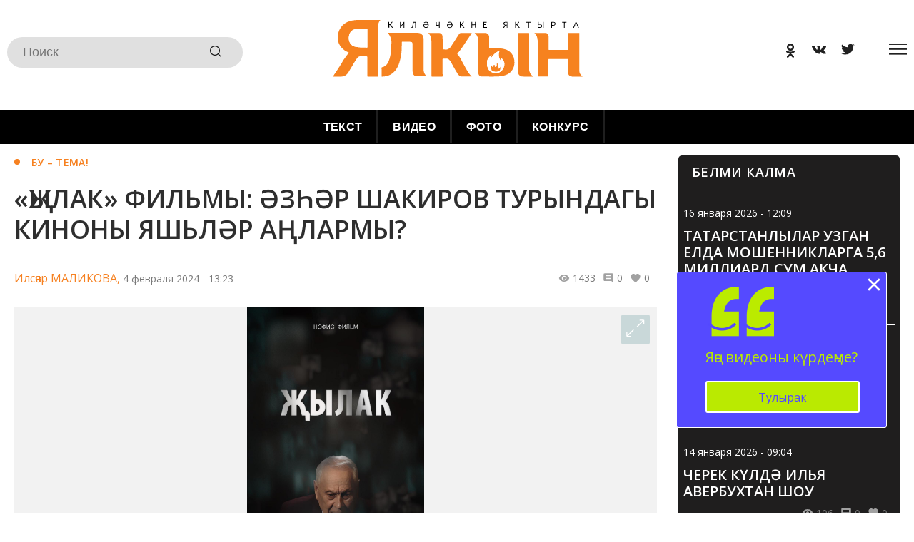

--- FILE ---
content_type: text/html; charset=UTF-8
request_url: https://yalkyn.ru/news/bu-tema/ylak-filmy-azhar-sakirov-turyndagy-kinony-iaslar-anlarmy
body_size: 20863
content:
<!DOCTYPE html>
<html lang="tt" prefix="og: http://ogp.me/ns#">

<head>
    <meta charset="utf-8">
    <meta name="viewport" content="width=device-width, initial-scale=1.0, maximum-scale=1.0, user-scalable=0">

    <meta http-equiv="X-UA-Compatible" content="IE=edge">

    <title>«ҖЫЛАК» ФИЛЬМЫ: ӘЗҺӘР ШАКИРОВ ТУРЫНДАГЫ КИНОНЫ ЯШЬЛӘР АҢЛАРМЫ?</title>

    <meta name="description" content="Режиссёр Алмаз Нургалиев Россиянең һәм Татарстанның халык артисты, Г.Камал исемендәге татар дәүләт Академия театрының легендар артисты Әзһәр Шакиров турында «Җылак» фильмын тәкъдим итте. Фильм «йөгереп кенә» артистның тормыш юлын, иҗатка килүен сурәтли.">

            <meta name="author" content="">
        <meta name="description" content="">
        <meta name="keywords" content="">
    
    
        

    
    <link rel="modulepreload" href="https://yalkyn.ru/build/assets/toggleNews.6bd9188f.js" /><script type="module" src="https://yalkyn.ru/build/assets/toggleNews.6bd9188f.js"></script><link rel="modulepreload" href="https://yalkyn.ru/build/assets/burgerMenu.9dd292b9.js" /><script type="module" src="https://yalkyn.ru/build/assets/burgerMenu.9dd292b9.js"></script><link rel="modulepreload" href="https://yalkyn.ru/build/assets/search.8632aa79.js" /><script type="module" src="https://yalkyn.ru/build/assets/search.8632aa79.js"></script><link rel="modulepreload" href="https://yalkyn.ru/build/assets/AdvertRotation.f7e2ef5a.js" /><script type="module" src="https://yalkyn.ru/build/assets/AdvertRotation.f7e2ef5a.js"></script><link rel="modulepreload" href="https://yalkyn.ru/build/assets/scrollToTop.eed1f315.js" /><script type="module" src="https://yalkyn.ru/build/assets/scrollToTop.eed1f315.js"></script><link rel="modulepreload" href="https://yalkyn.ru/build/assets/Copyright.19acfb01.js" /><script type="module" src="https://yalkyn.ru/build/assets/Copyright.19acfb01.js"></script>
        <link rel="modulepreload" href="https://yalkyn.ru/build/assets/photoSliderScript.1b416537.js" /><link rel="modulepreload" href="https://yalkyn.ru/build/assets/Popup.c19d8f1c.js" /><link rel="modulepreload" href="https://yalkyn.ru/build/assets/NewsDoscroll.2d0b3c1a.js" /><link rel="modulepreload" href="https://yalkyn.ru/build/assets/like.3eaec489.js" /><script type="module" src="https://yalkyn.ru/build/assets/photoSliderScript.1b416537.js"></script><script type="module" src="https://yalkyn.ru/build/assets/NewsDoscroll.2d0b3c1a.js"></script><script type="module" src="https://yalkyn.ru/build/assets/like.3eaec489.js"></script>    
            <link rel="modulepreload" href="https://yalkyn.ru/build/assets/CommentForm.2a4db4d5.js" /><script type="module" src="https://yalkyn.ru/build/assets/CommentForm.2a4db4d5.js"></script>    
    
    <link rel="icon" href="https://yalkyn.ru/favicon.ico" type="image/x-icon">
    <link rel="preconnect" href="https://fonts.googleapis.com">
    <link
        href="https://fonts.googleapis.com/css2?family=Forum&family=Open+Sans:ital,wght@0,300;0,400;0,500;0,600;0,700;0,800;1,300;1,400;1,500;1,600;1,700;1,800&family=PT+Serif:ital,wght@0,400;0,700;1,400;1,700&display=swap"
        rel="stylesheet">

    <link rel="preload" as="style" href="https://yalkyn.ru/build/assets/app.c49d5ee7.css" /><link rel="stylesheet" href="https://yalkyn.ru/build/assets/app.c49d5ee7.css" />
    <link rel="alternate" type="application/rss+xml" href="https://yalkyn.ru/rss" title="Журнал «Ялкын»: Новости">
    
    <link rel="alternate" type="application/rss+xml" href="https://yalkyn.ru/rss/news.rss" title="Журнал «Ялкын»: Новости">
    
    <link rel="alternate" type="application/rss+xml" href="https://yalkyn.ru/rss/blog.rss" title="Журнал «Ялкын»: Блоги">
    
    <link rel="alternate" type="application/rss+xml" href="https://yalkyn.ru/rss/advert.rss" title="Журнал «Ялкын»: Объявления">
    
    <link rel="alternate" type="application/rss+xml" href="https://yalkyn.ru/rss/grats.rss" title="Журнал «Ялкын»: Поздравления">
    
    <link rel="alternate" type="application/rss+xml" href="https://yalkyn.ru/rss/photo.rss" title="Журнал «Ялкын»: Фотогалерея">

    <script>window.yaContextCb = window.yaContextCb || []</script>
    <script src="https://yandex.ru/ads/system/context.js" async></script>

    <script type="text/javascript" src="https://vk.com/js/api/openapi.js?168"></script>
    </head>

<body class="root">
    <section class="tm__main_advert__container">
        <div id="adfox_167462512070133231"></div>
<script>
    window.yaContextCb.push(()=>{
        Ya.adfoxCode.createAdaptive({
            ownerId: 1450089,
            containerId: 'adfox_167462512070133231',
            params: {
                pp: 'dbhx',
                ps: 'gfqu',
                p2: 'iaqs'
            }
        }, ['desktop', 'tablet', 'phone'], {
            tabletWidth: 830,
            phoneWidth: 480,
            isAutoReloads: false
        })
    })
</script>
    </section>
    <header class="header">
    <div class="search__form-container">
    <button class="search__button_back hidden_element">
        <svg width="31" height="20" viewBox="0 0 31 20" fill="none" xmlns="http://www.w3.org/2000/svg">
            <path d="M1 10L30 10M1 10L9.92308 19M1 10L9.92308 1" stroke="rgba(0, 0, 0, 0.87)" stroke-width="2" stroke-linecap="round" stroke-linejoin="round"/>
            </svg>
            
     
     </button>
    
    <form action="/search" class="search-form" method="get" target="_self" accept-charset="utf-8" 
    searchid="2356372" l10n="ru" reqenc="">
        <input type="hidden" name="searchid" value="2356372">
        <input type="hidden" name="l10n" value="ru">
        <input type="hidden" name="reqenc" value="">

        <input placeholder="Поиск" type="search" name="text" class="search__input">
    
        <button type="submit" class="search__btn search__btn_submit">
            <svg width="24" height="24" viewBox="0 0 24 24" fill="none" xmlns="http://www.w3.org/2000/svg">
                <path d="M10.5 0C4.71046 0 0 4.71045 0 10.5C0 16.2899 4.71046 21 10.5 21C16.2899 21 21 16.2899 21 10.5C21 4.71045 16.2899 0 10.5 0ZM10.5 19.0616C5.7792 19.0616 1.93846 15.2208 1.93846 10.5C1.93846 5.77925 5.7792 1.93846 10.5 1.93846C15.2208 1.93846 19.0615 5.7792 19.0615 10.5C19.0615 15.2208 15.2208 19.0616 10.5 19.0616Z" fill="rgba(0, 0, 0, 0.87)"/>
                <path d="M23.7158 22.3445L18.1555 16.7842C17.7766 16.4053 17.163 16.4053 16.7842 16.7842C16.4053 17.1627 16.4053 17.777 16.7842 18.1555L22.3445 23.7158C22.5339 23.9053 22.7819 24 23.0302 24C23.2781 24 23.5264 23.9053 23.7158 23.7158C24.0947 23.3373 24.0947 22.7231 23.7158 22.3445Z" fill="rgba(0, 0, 0, 0.87)"/>
            </svg>
        </button>
    </form>
    </div>
    <button type="button" class="search__btn search__btn_open">
        <svg width="24" height="24" viewBox="0 0 24 24" fill="none" xmlns="http://www.w3.org/2000/svg">
            <path d="M10.5 0C4.71046 0 0 4.71045 0 10.5C0 16.2899 4.71046 21 10.5 21C16.2899 21 21 16.2899 21 10.5C21 4.71045 16.2899 0 10.5 0ZM10.5 19.0616C5.7792 19.0616 1.93846 15.2208 1.93846 10.5C1.93846 5.77925 5.7792 1.93846 10.5 1.93846C15.2208 1.93846 19.0615 5.7792 19.0615 10.5C19.0615 15.2208 15.2208 19.0616 10.5 19.0616Z" fill="rgba(0, 0, 0, 0.87)"/>
            <path d="M23.7158 22.3445L18.1555 16.7842C17.7766 16.4053 17.163 16.4053 16.7842 16.7842C16.4053 17.1627 16.4053 17.777 16.7842 18.1555L22.3445 23.7158C22.5339 23.9053 22.7819 24 23.0302 24C23.2781 24 23.5264 23.9053 23.7158 23.7158C24.0947 23.3373 24.0947 22.7231 23.7158 22.3445Z" fill="rgba(0, 0, 0, 0.87)"/>
        </svg>
    </button>
    <a href="/" class="header__logo-link">
            <img src="https://yalkyn.ru/./images/logo.svg" alt="Логотип Идель" class="header__logo-img">
    </a>
    <div class="header__menu">
        
        <div class="social__group">
                        <a title="Odnoklassniki" target="_blank" href="https://ok.ru/tatarbala">
                <svg class="svg-link__icon svg-link social__icons_header "
                    viewBox="0 0 30 30" role="img" aria-label="[title]" version="1.1" xmlns="http://www.w3.org/2000/svg"
                    xmlns:xlink="http://www.w3.org/1999/xlink" width="40px">
                    <title>Odnoklassniki</title>
                    <g stroke="none" stroke-width="1" fill="rgba(18, 48, 76, 0.5)" fill-rule="evenodd">
                        <g class="svg-link__fill_header" id="Odnoklassniki"
                            transform="translate(9.000000, 5.000000)"
                            fill-rule="nonzero">
                            <path d="M6,10.1 C4.6,10.1 3.4,9.6 2.4,8.6 C1.4,7.6 0.9,6.5 0.9,5.1 C0.9,3.7 1.4,2.5 2.4,1.5 C3.4,0.5 4.6,0 6,0 C7.4,0 8.6,0.5 9.6,1.5 C10.6,2.5 11.1,3.7 11.1,5.1 C11.1,6.5 10.6,7.7 9.6,8.7 C8.6,9.7 7.4,10.1 6,10.1 Z M6,2.6 C5.3,2.6 4.7,2.8 4.2,3.3 C3.7,3.8 3.5,4.4 3.5,5.1 C3.5,5.8 3.7,6.4 4.2,6.9 C4.7,7.4 5.3,7.6 6,7.6 C6.7,7.6 7.3,7.4 7.8,6.9 C8.3,6.4 8.5,5.8 8.5,5.1 C8.5,4.4 8.3,3.8 7.8,3.3 C7.3,2.8 6.7,2.6 6,2.6 Z M11.8,10.7 C11.9,10.9 12,11.1 12,11.3 C12,11.5 12,11.6 11.9,11.8 C11.9,11.9 11.8,12.1 11.6,12.2 C11.5,12.4 11.3,12.5 11.1,12.6 C10.9,12.7 10.7,12.9 10.4,13.1 C9.5,13.6 8.4,14 6.9,14.1 L7.7,14.9 L10.7,17.9 C10.9,18.1 11,18.4 11,18.7 C11,19 10.9,19.3 10.7,19.5 L10.6,19.6 C10.4,19.8 10.1,19.9 9.8,19.9 C9.5,19.9 9.2,19.8 9,19.6 C8.5,19.1 7.5,18.1 6,16.6 L3,19.6 C2.8,19.9 2.5,20 2.2,20 C1.9,20 1.6,19.9 1.4,19.7 L1.3,19.6 C1,19.3 0.9,19 0.9,18.7 C0.9,18.4 1,18.1 1.2,17.9 L4.2,14.9 L5,14.1 C3.5,13.9 2.3,13.6 1.5,13.1 C1.2,12.9 1,12.8 0.8,12.6 C0.6,12.5 0.5,12.3 0.3,12.2 C0.2,12 0.1,11.9 0,11.7 C0,11.6 0,11.5 0,11.3 C0,11.1 0.1,10.9 0.2,10.7 C0.3,10.6 0.4,10.4 0.5,10.3 C0.6,10.2 0.8,10.1 1,10.1 C1.2,10 1.4,10.1 1.6,10.1 C1.8,10.2 2.1,10.3 2.3,10.5 C2.3,10.5 2.4,10.6 2.5,10.6 C2.6,10.7 2.7,10.7 3,10.9 C3.2,11 3.5,11.1 3.8,11.2 C4.1,11.3 4.4,11.4 4.8,11.5 C5.2,11.6 5.6,11.6 6.1,11.6 C6.8,11.6 7.4,11.5 8,11.3 C8.6,11.1 9.1,10.9 9.3,10.7 L9.7,10.4 C9.9,10.2 10.2,10.1 10.4,10 C10.6,9.9 10.8,9.9 11,10 C11.2,10.1 11.3,10.1 11.5,10.2 C11.7,10.5 11.8,10.6 11.8,10.7 Z" id="Shape"></path>
                        </g>
                    </g>
                </svg>
            </a>
                    <a title="VK" target="_blank" href="http://vk.com/yalkyn">
                <svg class="svg-link__icon svg-link social__icons_header "
                    viewBox="0 0 30 30" role="img" aria-label="[title]" version="1.1" xmlns="http://www.w3.org/2000/svg"
                    xmlns:xlink="http://www.w3.org/1999/xlink" width="40px">
                    <title>VK</title>
                    <g stroke="none" stroke-width="1" fill="rgba(18, 48, 76, 0.5)" fill-rule="evenodd">
                        <g class="svg-link__fill_header" id="VK"
                            transform="translate(5.000000, 8.500000)"
                            fill-rule="nonzero">
                            <path d="M9.81652274,10.8957066 L11.0131192,10.8957066 C11.0131192,10.8957066 11.4119847,10.8957066 11.511701,10.7028623 C11.7111338,10.5100179 11.7111338,10.2207513 11.7111338,10.2207513 C11.7111338,10.2207513 11.7111338,8.67799642 12.4091484,8.48515206 C13.107163,8.29230769 14.1043267,10.027907 15.1014904,10.6064401 C15.8992214,11.088551 16.3978032,10.9921288 16.3978032,10.9921288 L19.0901452,10.9921288 C19.0901452,10.9921288 20.4861744,10.8957066 19.7881598,9.83506261 C19.6884435,9.73864043 19.3892943,9.06368515 17.7938324,7.61735242 C16.0986541,6.0745975 16.2980868,6.36386404 18.3921306,3.76046512 C19.5887271,2.2177102 20.0873089,1.25348837 19.9875926,0.77137746 C19.8878762,0.38568873 18.9904289,0.482110912 18.9904289,0.482110912 L15.9989377,0.482110912 C15.9989377,0.482110912 15.799505,0.482110912 15.6000722,0.578533095 C15.4006395,0.674955277 15.3009231,0.867799642 15.3009231,0.867799642 C15.3009231,0.867799642 14.8023413,2.12128801 14.2040431,3.08550984 C12.9077302,5.30322004 12.309432,5.39964222 12.1099993,5.30322004 C11.6114174,5.01395349 11.7111338,4.04973166 11.7111338,3.37477639 C11.7111338,1.25348837 12.0102829,0.38568873 11.0131192,0.0964221825 C10.7139701,0 10.414821,0 9.61708999,0 C8.52020991,0 7.62276258,0 7.12418072,0.289266547 C6.82503161,0.289266547 6.5258825,0.674955277 6.72531524,0.674955277 C6.92474798,0.674955277 7.32361346,0.77137746 7.62276258,1.06064401 C7.92191169,1.54275492 7.92191169,2.41055456 7.92191169,2.41055456 C7.92191169,2.41055456 8.02162806,4.91753131 7.42332983,5.20679785 C7.02446435,5.39964222 6.42616612,5.01395349 5.22956967,2.98908766 C4.73098782,2.02486583 4.23240596,0.867799642 4.23240596,0.867799642 C4.23240596,0.867799642 4.13268959,0.674955277 4.03297322,0.578533095 C3.83354048,0.38568873 3.53439137,0.38568873 3.53439137,0.38568873 L0.642616612,0.38568873 C0.642616612,0.38568873 0.243751129,0.38568873 0.0443183871,0.578533095 C-0.0553979838,0.77137746 0.0443183871,1.06064401 0.0443183871,1.06064401 C0.0443183871,1.06064401 2.23807855,6.0745975 4.83070419,8.67799642 C7.12418072,10.9921288 9.81652274,10.8957066 9.81652274,10.8957066 L9.81652274,10.8957066 Z" id="Shape"></path>
                        </g>
                    </g>
                </svg>
            </a>
                    <a title="Twitter" target="_blank" href="https://twitter.com/yalkinchik">
                <svg class="svg-link__icon svg-link social__icons_header "
                    viewBox="0 0 30 30" role="img" aria-label="[title]" version="1.1" xmlns="http://www.w3.org/2000/svg"
                    xmlns:xlink="http://www.w3.org/1999/xlink" width="40px">
                    <title>Twitter</title>
                    <g stroke="none" stroke-width="1" fill="rgba(18, 48, 76, 0.5)" fill-rule="evenodd">
                        <g class="svg-link__fill_header" id="Twitter"
                            transform="translate(5.000000, 5.000000)"
                            fill-rule="nonzero">
                            <path d="M20,2.54844646 C19.3333333,2.82149429 18.5714286,3.00352618 17.7142857,3.09454213 C18.4761905,2.6394624 19.1428571,1.91133484 19.4285714,1.00117539 C18.6666667,1.45625512 17.8095238,1.72930295 16.952381,1.91133484 C16.2857143,1.18320728 15.2380952,0.728127559 14.0952381,0.728127559 C11.9047619,0.728127559 10.1904762,2.36641457 10.1904762,4.4597813 C10.1904762,4.73282913 10.1904762,5.00587697 10.2857143,5.2789248 C7.04761905,5.18790886 4.19047619,3.73165374 2.28571429,1.45625512 C1.9047619,2.00235079 1.71428571,2.6394624 1.71428571,3.36758996 C1.71428571,4.64181319 2.38095238,5.82502047 3.42857143,6.46213209 C2.85714286,6.46213209 2.28571429,6.2801002 1.71428571,6.00705236 C1.71428571,6.00705236 1.71428571,6.00705236 1.71428571,6.09806831 C1.71428571,7.9183872 3.04761905,9.37464232 4.85714286,9.7387061 C4.57142857,9.82972205 4.19047619,9.82972205 3.80952381,9.82972205 C3.52380952,9.82972205 3.33333333,9.82972205 3.04761905,9.7387061 C3.52380952,11.1949612 4.95238095,12.2871526 6.66666667,12.2871526 C5.33333333,13.288328 3.61904762,13.9254396 1.80952381,13.9254396 C1.52380952,13.9254396 1.14285714,13.9254396 0.857142857,13.8344236 C2.57142857,14.926615 4.66666667,15.4727106 6.85714286,15.4727106 C14,15.4727106 18,9.7387061 18,4.82384508 C18,4.64181319 18,4.4597813 18,4.36876535 C18.8571429,3.91368563 19.5238095,3.27657402 20,2.54844646 L20,2.54844646 Z" id="Shape"></path>
                        </g>
                    </g>
                </svg>
            </a>
            </div>

        <button class="burger" type="button">
    <svg role=”img” aria-label="[title]" xmlns="http://www.w3.org/2000/svg" xmlns:xlink="http://www.w3.org/1999/xlink"
        width="17px" height="16px">
        <title>Меню</title>
        <path fill-rule="evenodd" fill="rgb(255, 255, 255)"
            d="M-0.000,-0.000 L31.000,-0.000 L31.000,2.000 L-0.000,2.000 L-0.000,-0.000 Z" />
        <path fill-rule="evenodd" fill="rgb(255, 255, 255)"
            d="M-0.000,7.000 L31.000,7.000 L31.000,9.000 L-0.000,9.000 L-0.000,7.000 Z" />
        <path fill-rule="evenodd" fill="rgb(255, 255, 255)"
            d="M-0.000,14.000 L31.000,14.000 L31.000,16.000 L-0.000,16.000 L-0.000,14.000 Z" />
    </svg>
</button>

    <div class="burger__overlay hidden_element"></div>
    <section class="burger__menu">
        <div class="burger__head">
            <button type="button" class="burger__close">
                <svg class="sidebar__btn__icon" height="24" viewBox="0 0 24 24" width="24"
                    xmlns="http://www.w3.org/2000/svg">
                    <path d="M0 0h24v24H0z" fill="none"></path>
                    <path d="M20 11H7.83l5.59-5.59L12 4l-8 8 8 8 1.41-1.41L7.83 13H20v-2z" fill="hsla(0,0%,100%,.87)">
                    </path>
                </svg>
            </button>
        </div>
        <ul class="main-menu__list">
            <h3>Сәхифәләр:</h3>
            <li class="main-menu__item">
                <a class="main-menu__link" href="https://yalkyn.ru/news/rubric/list/bu-tema">Бу – тема!</a>
            </li>
            <li class="main-menu__item">
                <a class="main-menu__link" href="https://yalkyn.ru/news/rubric/list/belmi-kalma">Белми калма</a>
            </li>
            <li class="main-menu__item">
                <a class="main-menu__link" href="https://yalkyn.ru/news/rubric/list/shehes">Шәхес</a>
            </li>
            <li class="main-menu__item">
                <a class="main-menu__link" href="https://yalkyn.ru/news/rubric/list/bu-ser">Бу – сер!..</a>
            </li>
            <li class="main-menu__item">
                <a class="main-menu__link" href="https://yalkyn.ru/news/rubric/list/ijat">Иҗат</a>
            </li>
            <li class="main-menu__item">
                <a class="main-menu__link" href="https://yalkyn.ru/news/rubric/list/sport">Спорт</a>
            </li>
            <li class="main-menu__item">
                <a class="main-menu__link" href="https://yalkyn.ru/news/rubric/list/ashyjbyzmy">Ашыйбызмы?</a>
            </li>
            <li class="main-menu__item">
                <a class="main-menu__link" href="https://yalkyn.ru/news/rubric/list/k-n-d-b-jr-m">Көн дә бәйрәм</a>
            </li>
            <li class="main-menu__item">
                <a class="main-menu__link" href="https://yalkyn.ru/news/rubric/list/ukuchylar_yaza">Укучылар яза</a>
            </li>
        </ul>
</section>
</div>    </div>
    
</header>
    <ul class="main-menu__list">
            <li class="main-menu__item">
            <a class="main-menu__link  "
                href="https://yalkyn.ru/news">ТЕКСТ</a>
        </li>
            <li class="main-menu__item">
            <a class="main-menu__link  "
                href="https://yalkyn.ru/video">ВИДЕО</a>
        </li>
            <li class="main-menu__item">
            <a class="main-menu__link  "
                href="https://yalkyn.ru/photo">ФОТО</a>
        </li>
            <li class="main-menu__item">
            <a class="main-menu__link  "
                href="https://yalkyn.ru/contest">КОНКУРС</a>
        </li>
    </ul>
    <main class="main__container">
            <section class="page__container">
            <section class="news-single-page__container " data-id="43564">
    <div class="single-page__main single-page_news-main fetch-quantity">
        <a class="single-page__rubric"
            href="https://yalkyn.ru/news/rubric/list/bu-tema"><span></span>Бу – тема!</a>
        <h1 class="single-page__title">«ҖЫЛАК» ФИЛЬМЫ: ӘЗҺӘР ШАКИРОВ ТУРЫНДАГЫ КИНОНЫ ЯШЬЛӘР АҢЛАРМЫ?</h1>

        <div class="widget-info__container">
    <div class="widget__autor_data_container">

                    <a class="widget__author" href="https://yalkyn.ru/news/author/list/21">Илсөяр МАЛИКОВА,</a>
                        <a class="widget__full_date" href="https://yalkyn.ru/news/date/list/2024-02-04%2013:23:00">
            4 февраля 2024 - 13:23        </a>
            </div>
    
    <div class="widget-stat">
    <div class="widget-stat__item">
        <svg viewBox="0 0 24 24" xmlns="http://www.w3.org/2000/svg" class="widget-stat__object">
            <path d="M0 0h24v24H0z" fill="none"></path>
            <path
                d="M12 4.5C7 4.5 2.73 7.61 1 12c1.73 4.39 6 7.5 11 7.5s9.27-3.11 11-7.5c-1.73-4.39-6-7.5-11-7.5zM12 17c-2.76 0-5-2.24-5-5s2.24-5 5-5 5 2.24 5 5-2.24 5-5 5zm0-8c-1.66 0-3 1.34-3 3s1.34 3 3 3 3-1.34 3-3-1.34-3-3-3z">
            </path>
        </svg>
        1433
    </div>
        <div class="widget-stat__item">
            <svg viewBox="0 0 24 24" xmlns="http://www.w3.org/2000/svg" class="widget-stat__object">
                <path
                    d="M21.99 4c0-1.1-.89-2-1.99-2H4c-1.1 0-2 .9-2 2v12c0 1.1.9 2 2 2h14l4 4-.01-18zM18 14H6v-2h12v2zm0-3H6V9h12v2zm0-3H6V6h12v2z">
                </path>
                <path d="M0 0h24v24H0z" fill="none"></path>
            </svg>

            0
        </div>
    <div class="widget-stat__item">
        <svg viewBox="0 0 24 24" xmlns="http://www.w3.org/2000/svg" class="widget-stat__object">
            <path d="M0 0h24v24H0z" fill="none"></path>
            <path
                d="M12 21.35l-1.45-1.32C5.4 15.36 2 12.28 2 8.5 2 5.42 4.42 3 7.5 3c1.74 0 3.41.81 4.5 2.09C13.09 3.81 14.76 3 16.5 3 19.58 3 22 5.42 22 8.5c0 3.78-3.4 6.86-8.55 11.54L12 21.35z">
            </path>
        </svg>
        0
    </div>
</div>
</div>

        

                    <div class="images-slider__container images-slider__photos">
                <div class="images-slider__container_main">
                                        <div class="slider_img">
                                                                                                                        <img class="item_img" src="https://yalkyn.ru/images/uploads/news/2024/2/5/ccdc8b5a6d4714ac68ba622d8e1fa474.jpg" alt="«ҖЫЛАК» ФИЛЬМЫ: ӘЗҺӘР ШАКИРОВ ТУРЫНДАГЫ КИНОНЫ ЯШЬЛӘР АҢЛАРМЫ?">
                                                                                    
                        <button class="image-slider_button" type="button">
                            <svg width="44" height="43" viewBox="0 0 44 43" fill="none"
                                xmlns="http://www.w3.org/2000/svg">
                                <path
                                    d="M39.0312 4.24264L25.2426 18.0312M39.0312 4.24264V12.7279M39.0312 4.24264H30.5459"
                                    stroke="white" stroke-width="2" />
                                <path d="M4.24271 38.0313L18.0313 24.2427M4.24271 38.0313V29.546M4.24271 38.0313H12.728"
                                    stroke="white" stroke-width="2" />
                            </svg>
                        </button>
                    </div>
                </div>
                                <section class="popup popup_type_photo">
    <div class="popup__container-photo">
        <button type="button" class="popup__btn-close" aria-label="Закрыть" title='Закрыть'>
            <svg width="30" height="30" viewBox="0 0 30 30" fill="none" xmlns="http://www.w3.org/2000/svg">
                <path fill-rule="evenodd" clip-rule="evenodd" d="M3.16064 0L0.364891 2.83019L27.2041 30L29.9999 27.1698L3.16064 0Z" fill="white"/>
                <path fill-rule="evenodd" clip-rule="evenodd" d="M26.8394 0L29.6351 2.83019L2.79586 30L0.000107317 27.1698L26.8394 0Z" fill="white"/>
                </svg>
                
            
        </button>
        <img class="popup__img" src="#" alt="#">

        <a class="prev sliderPrevButton">
           <p>&#10094;</p> 
        </a>
        <a class="next sliderNextButton">
            <p>&#10095;</p></a>
    </div>
</section>

            </div>
        

        <div class="single-page__content">
            <p style="margin-bottom:.0001pt; text-align:justify; margin:0cm 0cm 10pt"><span style="font-size:11pt"><span style="line-height:150%"><span style="font-family:Calibri,sans-serif"><b><span lang="TT" style="font-size:14.0pt"><span style="background:white"><span style="line-height:150%"><span new="" roman="" style="font-family:" times=""><span style="color:black">Режиссёр Алмаз Нургалиев </span></span></span></span></span></b><b><span lang="TT" style="font-size:14.0pt"><span style="background:white"><span style="line-height:150%"><span new="" roman="" style="font-family:" times=""><span style="color:black">Россиянең һәм Татарстанның халык артисты, Г.Камал исемендәге татар дәүләт Академия театрының легендар артисты&nbsp;<strong>Әзһәр Шакиров</strong></span></span></span></span></span></b><b><span lang="TT" style="font-size:14.0pt"><span style="background:white"><span style="line-height:150%"><span new="" roman="" style="font-family:" times=""><span style="color:black"> турында &laquo;Җылак&raquo; фильмын тәкъдим итте. Фильм &laquo;йөгереп кенә&raquo; артистның тормыш юлын, иҗатка килүен сурәтли. </span></span></span></span></span></b></span></span></span></p><p style="margin-bottom:.0001pt; text-align:justify; margin:0cm 0cm 10pt"><span style="font-size:11pt"><span style="line-height:150%"><span style="font-family:Calibri,sans-serif"><span lang="TT" style="font-size:14.0pt"><span style="background:white"><span style="line-height:150%"><span new="" roman="" style="font-family:" times=""><span style="color:black">Башта, режиссер сүзләренчә, &laquo;Җылак&raquo; документаль фильм итеп уйланыла.</span></span></span></span></span> <span lang="TT" style="font-size:14.0pt"><span style="background:white"><span style="line-height:150%"><span new="" roman="" style="font-family:" times=""><span style="color:black">Ләкин соңрак нәфис фильм төшерергә карар кабул ителә. Фильм Әзһәр Шакировның автобиографик китабына нигезләнгән. Кино беркемне дә битараф калдырмагандыр дип уйлыйм. Чыннан да, экранда күпләребез кечкенәдән белгән Әзһәр абыйның шәхескә әверелүен күзәтү &ndash; аның кечкенә, үсмер һәм урта яшьтәге чагын күрү тирән тәэсир калдыра. Ә ул тарихны күренекле артистның үзе белән бер залда карау &ndash; икеләтә горурлык! Менә, янәсе, Әзһәр абый белән бергәләп аның турында фильм карыйбыз да, аның тарихын тыңлыйбыз.</span></span></span></span></span></span></span></span></p><p style="margin-bottom:.0001pt; text-align:justify; margin:0cm 0cm 10pt"><span style="font-size:11pt"><span style="line-height:150%"><span style="font-family:Calibri,sans-serif"><span style="font-size:14.0pt"><span style="background:white"><span style="line-height:150%"><span new="" roman="" style="font-family:" times=""><span style="color:black">&laquo;</span></span></span></span></span><span lang="TT" style="font-size:14.0pt"><span style="background:white"><span style="line-height:150%"><span new="" roman="" style="font-family:" times=""><span style="color:black">Бу фильмда кеше язмышы ачыла. Бу &ndash; ни өчен дөнья үзгәрергә тиеш һәм һәр кеше аны ничек үзгәртергә тиеш дигән сорауга җавап эзләү&raquo;, &ndash; дип бүлеште фильм алдыннан Әзһәр абый.</span></span></span></span></span></span></span></span></p><p style="margin-bottom:.0001pt; text-align:justify; margin:0cm 0cm 10pt"><span style="font-size:11pt"><span style="line-height:150%"><span style="font-family:Calibri,sans-serif"><span lang="TT" style="font-size:14.0pt"><span style="background:white"><span style="line-height:150%"><span new="" roman="" style="font-family:" times=""><span style="color:black">Әйе, бу фильм тамашачыны артистның авыр, кайгылы тормыш юлы белән таныштыра. Сүз уңаеннан, сеанска гел &laquo;җылаклар&raquo; җыелган булып чыкты бит. Күз яше чыгармаган кеше булдымы икән? Режиссер күңелгә үтәрлек, әмма шул ук вакытта &laquo;коры&raquo; итеп чынбарлыкны җиткерә алды дияргә мөмкин. Тамашачы үзе аша үткәрә алган икән, димәк, фильм килеп чыккан! </span></span></span></span></span></span></span></span></p><p style="margin-bottom:.0001pt; text-align:justify; margin:0cm 0cm 10pt"><span style="font-size:11pt"><span style="line-height:150%"><span style="font-family:Calibri,sans-serif"><span lang="TT" style="font-size:14.0pt"><span style="background:white"><span style="line-height:150%"><span new="" roman="" style="font-family:" times=""><span style="color:black">Ә нигә </span></span></span></span><span style="line-height:150%"><span style="color:black">фильм нәкъ менә </span></span><span style="background:white"><span style="line-height:150%"><span new="" roman="" style="font-family:" times=""><span style="color:black">&laquo;</span></span></span></span><span style="line-height:150%"><span style="color:black">Җылак</span></span><span style="background:white"><span style="line-height:150%"><span new="" roman="" style="font-family:" times=""><span style="color:black">&raquo;</span></span></span></span><span style="line-height:150%"><span style="color:black"> дип атала соң? Җылак дип Әзһәр абыйны тамашачы үзе атаган да инде. Бу турыда монологта да ишетергә мөмкин.</span></span></span></span></span></span></p><p style="margin-bottom:.0001pt; text-align:justify; margin:0cm 0cm 10pt"><span style="font-size:11pt"><span style="line-height:150%"><span style="font-family:Calibri,sans-serif"><span lang="TT" style="font-size:14.0pt"><span style="background:white"><span style="line-height:150%"><span new="" roman="" style="font-family:" times=""><span style="color:black">&laquo;</span></span></span></span></span><span style="font-size:14.0pt"><span style="line-height:150%"><span style="color:black">Җылак</span></span></span><span lang="TT" style="font-size:14.0pt"><span style="background:white"><span style="line-height:150%"><span new="" roman="" style="font-family:" times=""><span style="color:black">&raquo;</span></span></span></span><span style="line-height:150%"><span style="color:black"> фил</span></span></span><span style="font-size:14.0pt"><span style="line-height:150%"><span style="color:black">ьмы </span></span></span><span lang="TT" style="font-size:14.0pt"><span style="background:white"><span style="line-height:150%"><span new="" roman="" style="font-family:" times=""><span style="color:black">&laquo;</span></span></span></span></span><span style="font-size:14.0pt"><span style="line-height:150%"><span style="color:black">Время кино</span></span></span><span lang="TT" style="font-size:14.0pt"><span style="background:white"><span style="line-height:150%"><span new="" roman="" style="font-family:" times=""><span style="color:black">&raquo;</span></span></span></span></span><span style="font-size:14.0pt"><span style="line-height:150%"><span style="color:black"> питчингында катнашкан. Шулай ук ул РФ Президентының Мәдәни инициативалар Фонды ярдәме белән гамәлгә ашырыла торган </span></span></span><span lang="TT" style="font-size:14.0pt"><span style="background:white"><span style="line-height:150%"><span new="" roman="" style="font-family:" times=""><span style="color:black">&laquo;</span></span></span></span></span><span style="font-size:14.0pt"><span style="line-height:150%"><span style="color:black">Алтын тәлинкә</span></span></span><span lang="TT" style="font-size:14.0pt"><span style="background:white"><span style="line-height:150%"><span new="" roman="" style="font-family:" times=""><span style="color:black">&raquo;</span></span></span></span></span><span style="font-size:14.0pt"><span style="line-height:150%"><span style="color:black"> кинопремиясе каталогына керәчәк </span></span></span><span lang="TT" style="font-size:14.0pt"><span style="line-height:150%"><span style="color:black">дип җиткерделәр</span></span></span><span style="font-size:14.0pt"><span style="line-height:150%"><span style="color:black">. </span></span></span><span lang="TT" style="font-size:14.0pt"><span style="line-height:150%"><span style="color:black">Фил</span></span></span><span style="font-size:14.0pt"><span style="line-height:150%"><span style="color:black">ьм </span></span></span><span lang="TT" style="font-size:14.0pt"><span style="background:white"><span style="line-height:150%"><span new="" roman="" style="font-family:" times=""><span style="color:black">&laquo;</span></span></span></span></span><span style="font-size:14.0pt"><span style="line-height:150%"><span style="color:black">Время кино</span></span></span><span lang="TT" style="font-size:14.0pt"><span style="background:white"><span style="line-height:150%"><span new="" roman="" style="font-family:" times=""><span style="color:black">&raquo;</span></span></span></span></span><span style="font-size:14.0pt"><span style="line-height:150%"><span style="color:black"> катнашында </span></span></span><span lang="TT" style="font-size:14.0pt"><span style="line-height:150%"><span style="color:black">күрсәтелде</span></span></span><span style="font-size:14.0pt"><span style="line-height:150%"><span style="color:black">.</span></span></span>&nbsp; </span></span></span></p><p style="margin-bottom:.0001pt; text-align:justify; margin:0cm 0cm 10pt"><span style="font-size:11pt"><span style="line-height:150%"><span style="font-family:Calibri,sans-serif"><img alt="" src="/images/uploads/ckeditor/jpg/65c0b96d10339_IMG_3835.jpg" style="width: 600px; height: 251px;" /></span></span></span></p><p style="margin-bottom:.0001pt; text-align:justify; margin:0cm 0cm 10pt"><span style="font-size:11pt"><span style="line-height:150%"><span style="font-family:Calibri,sans-serif"><span lang="TT" style="font-size:14.0pt"><span style="background:white"><span style="line-height:150%"><span new="" roman="" style="font-family:" times=""><span style="color:black">Әлбәттә, бернәрсә дә камил бармый, һәрнәрсәдә дә нидер җитеп, я булмаса, аңлашылып бетми кала. Әйтик, киң тамашачы, күбрәк хәзерге яшьләр күренекле шәхеснең тормыш юлын бөтенләй белми, Әзһәр абыйны спектакльләрдә генә күреп танырга мөмкин, анысы яшерен-батырын түгел. Шуңа күрә бу фильмны караган очракта да, җепләр буталырга, кайбер эпизодларда өзелеп калырга да бик мөмкин. Фильмны карау өчен яхшы әзерләнеп килергә кирәктер дип уйлыйм мин үзем. </span></span></span></span></span></span></span></span></p><p style="margin-bottom:.0001pt; text-align:justify; margin:0cm 0cm 10pt"><span style="font-size:11pt"><span style="line-height:150%"><span style="font-family:Calibri,sans-serif"><span lang="TT" style="font-size:14.0pt"><span style="background:white"><span style="line-height:150%"><span new="" roman="" style="font-family:" times=""><span style="color:black">Беләсезме бу фильмда миңа нәрсә аеруча ошады? Ре</span></span></span></span></span><span style="font-size:14.0pt"><span style="background:white"><span style="line-height:150%"><span new="" roman="" style="font-family:" times=""><span style="color:black">жиссер</span></span></span></span></span><span lang="TT" style="font-size:14.0pt"><span style="background:white"><span style="line-height:150%"><span new="" roman="" style="font-family:" times=""><span style="color:black">ның актерлар составын дөрес сайлавы. Бу тарихта инде күзләр күреп ияләнгән актерлар юк иде. Алар төрле театрлардан &laquo;иләп&raquo; алынган. Һәм шундый оста уйныйлар, бернинди ясалмалык юк! Фильмда дүрт Әзһәр катнаша. Төп герой &ndash; Әзһәр абый Шакиров үзе. Фильм аның монологы белән башланып, аның белән үк бетә. Моннан тыш, артистның балачагын </span></span></span></span></span><span lang="TT" style="font-size:14.0pt"><span style="background:white"><span style="line-height:150%"><span new="" roman="" style="font-family:" times=""><span style="color:black">Әтнә театры артистлары Алинә һәм Дамир Сидеевларның улы Галиәсгар Сидеев уйный. Яшүсмер Әзһәр ролен талантлы Туймазы театры артисты Илназ Гаффановка биргәннәр. Урта яшьтәге Шакировны исә &laquo;Нур&raquo; театры артисты Айнур Баянов башкара. Миңа калса, бик уңышлы килеп чыккан.</span></span></span></span></span></span></span></span></p><p style="margin-bottom:.0001pt; text-align:justify; margin:0cm 0cm 10pt"><span style="font-size:11pt"><span style="line-height:150%"><span style="font-family:Calibri,sans-serif"><span lang="TT" style="font-size:14.0pt"><span style="background:white"><span style="line-height:150%"><span new="" roman="" style="font-family:" times=""><span style="color:black">Фильм Арча, Кукмара, Мамадыш һәм Минзәлә якларында төшерелгән. Ямь-яшел болын-кырлар, авыл өйләре, кояшлы балачак &ndash; шундый рәхәт хатирә кебек. Тик кабатлап шуны әйтәсе килә, фильмны дөрес бәяләү өчен шәхеснең тормыш һәм иҗат юлын яхшы белү кирәк</span></span></span></span></span></span></span></span></p>
        </div>

        



        
        
        
        
        
        <p class="single-page__telegram">Следите за самым важным и интересным в <a class="news__telegram__link"
                href="https://t.me/tatmediaofficial" target="_blank">Telegram-канале</a>Татмедиа</p>

        

        <div class="single-page__like-share-container">
                            <div class="single-page__like">
    <form class="like__form" method="post" action='/interaction/api/like/add' dataType="like"
        data-id="news_x_43564" dataname="[base64]"
        dataId="43564">
        <input type="hidden" name="_token" value="XQikRsvuMP5fp9j0HtRpuYMDJmzTf7n8AywScEwx" autocomplete="off">
        <input type="hidden" name="name" value="[base64]">
        <input type="hidden" name="id" value="43564">

        <button type="submit" class="like__button">
                <svg height="24" viewBox="0 0 24 24" width="24" xmlns="http://www.w3.org/2000/svg">
    <path d="M0 0h24v24H0z" fill="none"></path>
    <path d="M12 21.35l-1.45-1.32C5.4 15.36 2 12.28 2 8.5 2 5.42 4.42 3 7.5 3c1.74 0 3.41.81 4.5 2.09C13.09 3.81 14.76 3 16.5 3 19.58 3 22 5.42 22 8.5c0 3.78-3.4 6.86-8.55 11.54L12 21.35z"></path>
  </svg>
        </button>
        <span class="like__text">Нравится</span>
    </form>

</div>
                        <div class="single-page__share">
  <p class="social__title">Поделиться: </p>
  <ul class="social-list social_items">

    <script src="//yastatic.net/es5-shims/0.0.2/es5-shims.min.js"></script>
<script src="//yastatic.net/share2/share.js"></script>
<div class="ya-share2"
data-services="vkontakte,odnoklassniki,whatsapp,telegram"></div>

  </ul>
</div>

        </div>

                    <section class="comments_container" >

    <h2 class="comments_heading">
         Нет комментариев
            </h2>
        <ul id="comment-item" class="commentsList ul_hidden-default-styles">  
                    </ul>
        
            <form class=" comment_form comment_form_active " action="https://yalkyn.ru/interaction/api/comments/add" method="post">
                <span class="happy_message happy_message_position"></span>
                <textarea class="comment_textarea" placeholder="Написать коммантарий"></textarea>

                <input class="comment_model-id" type="hidden" name="id" value="43564">
                <input class="comment_user-id"  type="hidden" name="user_id" value="">
                <input class="comment_model-name" type="hidden" name="name" value="[base64]" >
                
                <div class="comment_model-name one_comment_text">
                     
                        <a href="/login" target="_blank" class="new-contestant__submit_btn">
                            Авторизоваться</a>
                                    </div>
                <button class="comment_form_submit-btn" type="submit">Отправить</button>
            </form>    

        <div class="comment-buttons__container ">

            <button type="button" class="comment_btn allcomments__button"  disabled >
                Показать все комментарии</button>

            <button type="button" class="comment_btn write-comment__button">
                Написать комментарий</button>
        </div>

        <form class="formAllComments" action="https://yalkyn.ru/interaction/api/comments/all" method="get">
            <input class="model_name" type="hidden" name="name" value="[base64]">
            <input class="model_id" type="hidden" name="id" value="43564">
        </form>

        <form class="paginationForm" action="https://yalkyn.ru/interaction/api/comments/paginated" method="get">
            <input class="model_url" type="hidden" name="page" value=0>
        </form>

        

    </section>

                </div>

                <div id='fetchContent' class="fetchContent">
            <div class="loader">
                <div class="preloader">
                    <div class="preloader__container">
                        <span class="preloader__round"></span>
                    </div>
                </div>
            </div>
        </div>
    
</section>
        <div class="main-page__two-column main-page__column general-grid__col" data-col="2">
                        <section class="titleList__container adaptive-grid__item" data-one-col="1" data-one-order="2"
    data-one-visible="1" data-two-col="2"
    data-two-order="3" data-two-visible="1"
    data-three-col="2" data-three-order="3"
    data-three-visible="1" style="order: 1;">
            <a class="widget__title-link" href="https://yalkyn.ru/news/widget/list/mir-na-polotne">
            <h2 class="widget__title">Белми калма</h2>
        </a>
    
    <ul class="titleList__list">
                    <li class="titleList__item">
                                            <a class="widget__full_date"
                                href="https://yalkyn.ru/news/date/list/2026-01-16%2012:09:00">
                                16 января 2026 - 12:09                            </a>
                                        <a href="https://yalkyn.ru/news/belmi-kalma/tatarstanlylar-uzgan-elda-mosenniklarga-56-milliard-sum-akca-ibargan" class="titleList__link">
                    
                    <h3 class="one-news__title">ТАТАРСТАНЛЫЛАР УЗГАН ЕЛДА МОШЕННИКЛАРГА 5,6 МИЛЛИАРД СУМ АКЧА ҖИБӘРГӘН</h3>

                    <div class="widget-stat">
    <div class="widget-stat__item">
        <svg viewBox="0 0 24 24" xmlns="http://www.w3.org/2000/svg" class="widget-stat__object">
            <path d="M0 0h24v24H0z" fill="none"></path>
            <path
                d="M12 4.5C7 4.5 2.73 7.61 1 12c1.73 4.39 6 7.5 11 7.5s9.27-3.11 11-7.5c-1.73-4.39-6-7.5-11-7.5zM12 17c-2.76 0-5-2.24-5-5s2.24-5 5-5 5 2.24 5 5-2.24 5-5 5zm0-8c-1.66 0-3 1.34-3 3s1.34 3 3 3 3-1.34 3-3-1.34-3-3-3z">
            </path>
        </svg>
        69
    </div>
        <div class="widget-stat__item">
            <svg viewBox="0 0 24 24" xmlns="http://www.w3.org/2000/svg" class="widget-stat__object">
                <path
                    d="M21.99 4c0-1.1-.89-2-1.99-2H4c-1.1 0-2 .9-2 2v12c0 1.1.9 2 2 2h14l4 4-.01-18zM18 14H6v-2h12v2zm0-3H6V9h12v2zm0-3H6V6h12v2z">
                </path>
                <path d="M0 0h24v24H0z" fill="none"></path>
            </svg>

            0
        </div>
    <div class="widget-stat__item">
        <svg viewBox="0 0 24 24" xmlns="http://www.w3.org/2000/svg" class="widget-stat__object">
            <path d="M0 0h24v24H0z" fill="none"></path>
            <path
                d="M12 21.35l-1.45-1.32C5.4 15.36 2 12.28 2 8.5 2 5.42 4.42 3 7.5 3c1.74 0 3.41.81 4.5 2.09C13.09 3.81 14.76 3 16.5 3 19.58 3 22 5.42 22 8.5c0 3.78-3.4 6.86-8.55 11.54L12 21.35z">
            </path>
        </svg>
        0
    </div>
</div>
                </a>
            </li>
                    <li class="titleList__item">
                                            <a class="widget__full_date"
                                href="https://yalkyn.ru/news/date/list/2026-01-15%2014:34:00">
                                15 января 2026 - 14:34                            </a>
                                        <a href="https://yalkyn.ru/news/belmi-kalma/kocle-salkynnarda-maktaplarda-dareslar-bulmaska-momkin" class="titleList__link">
                    
                    <h3 class="one-news__title">КӨЧЛЕ САЛКЫННАРДА МӘКТӘПЛӘРДӘ ДӘРЕСЛӘР БУЛМАСКА МӨМКИН</h3>

                    <div class="widget-stat">
    <div class="widget-stat__item">
        <svg viewBox="0 0 24 24" xmlns="http://www.w3.org/2000/svg" class="widget-stat__object">
            <path d="M0 0h24v24H0z" fill="none"></path>
            <path
                d="M12 4.5C7 4.5 2.73 7.61 1 12c1.73 4.39 6 7.5 11 7.5s9.27-3.11 11-7.5c-1.73-4.39-6-7.5-11-7.5zM12 17c-2.76 0-5-2.24-5-5s2.24-5 5-5 5 2.24 5 5-2.24 5-5 5zm0-8c-1.66 0-3 1.34-3 3s1.34 3 3 3 3-1.34 3-3-1.34-3-3-3z">
            </path>
        </svg>
        81
    </div>
        <div class="widget-stat__item">
            <svg viewBox="0 0 24 24" xmlns="http://www.w3.org/2000/svg" class="widget-stat__object">
                <path
                    d="M21.99 4c0-1.1-.89-2-1.99-2H4c-1.1 0-2 .9-2 2v12c0 1.1.9 2 2 2h14l4 4-.01-18zM18 14H6v-2h12v2zm0-3H6V9h12v2zm0-3H6V6h12v2z">
                </path>
                <path d="M0 0h24v24H0z" fill="none"></path>
            </svg>

            0
        </div>
    <div class="widget-stat__item">
        <svg viewBox="0 0 24 24" xmlns="http://www.w3.org/2000/svg" class="widget-stat__object">
            <path d="M0 0h24v24H0z" fill="none"></path>
            <path
                d="M12 21.35l-1.45-1.32C5.4 15.36 2 12.28 2 8.5 2 5.42 4.42 3 7.5 3c1.74 0 3.41.81 4.5 2.09C13.09 3.81 14.76 3 16.5 3 19.58 3 22 5.42 22 8.5c0 3.78-3.4 6.86-8.55 11.54L12 21.35z">
            </path>
        </svg>
        0
    </div>
</div>
                </a>
            </li>
                    <li class="titleList__item">
                                            <a class="widget__full_date"
                                href="https://yalkyn.ru/news/date/list/2026-01-14%2009:04:00">
                                14 января 2026 - 09:04                            </a>
                                        <a href="https://yalkyn.ru/news/belmi-kalma/cerek-kulda-ilia-averbuxtan-sou" class="titleList__link">
                    
                    <h3 class="one-news__title">ЧЕРЕК КҮЛДӘ ИЛЬЯ АВЕРБУХТАН ШОУ</h3>

                    <div class="widget-stat">
    <div class="widget-stat__item">
        <svg viewBox="0 0 24 24" xmlns="http://www.w3.org/2000/svg" class="widget-stat__object">
            <path d="M0 0h24v24H0z" fill="none"></path>
            <path
                d="M12 4.5C7 4.5 2.73 7.61 1 12c1.73 4.39 6 7.5 11 7.5s9.27-3.11 11-7.5c-1.73-4.39-6-7.5-11-7.5zM12 17c-2.76 0-5-2.24-5-5s2.24-5 5-5 5 2.24 5 5-2.24 5-5 5zm0-8c-1.66 0-3 1.34-3 3s1.34 3 3 3 3-1.34 3-3-1.34-3-3-3z">
            </path>
        </svg>
        106
    </div>
        <div class="widget-stat__item">
            <svg viewBox="0 0 24 24" xmlns="http://www.w3.org/2000/svg" class="widget-stat__object">
                <path
                    d="M21.99 4c0-1.1-.89-2-1.99-2H4c-1.1 0-2 .9-2 2v12c0 1.1.9 2 2 2h14l4 4-.01-18zM18 14H6v-2h12v2zm0-3H6V9h12v2zm0-3H6V6h12v2z">
                </path>
                <path d="M0 0h24v24H0z" fill="none"></path>
            </svg>

            0
        </div>
    <div class="widget-stat__item">
        <svg viewBox="0 0 24 24" xmlns="http://www.w3.org/2000/svg" class="widget-stat__object">
            <path d="M0 0h24v24H0z" fill="none"></path>
            <path
                d="M12 21.35l-1.45-1.32C5.4 15.36 2 12.28 2 8.5 2 5.42 4.42 3 7.5 3c1.74 0 3.41.81 4.5 2.09C13.09 3.81 14.76 3 16.5 3 19.58 3 22 5.42 22 8.5c0 3.78-3.4 6.86-8.55 11.54L12 21.35z">
            </path>
        </svg>
        0
    </div>
</div>
                </a>
            </li>
                    <li class="titleList__item">
                                            <a class="widget__full_date"
                                href="https://yalkyn.ru/news/date/list/2026-01-13%2015:23:00">
                                13 января 2026 - 15:23                            </a>
                                        <a href="https://yalkyn.ru/news/belmi-kalma/rossiia-uzak-banky-ikietisad-turynda-audiopodkastlar-seriiasen-baslap-ibarde" class="titleList__link">
                    
                    <h3 class="one-news__title">РОССИЯ ҮЗӘК БАНКЫ ИКЪТИСАД ТУРЫНДА АУДИОПОДКАСТЛАР СЕРИЯСЕН БАШЛАП ҖИБӘРДЕ</h3>

                    <div class="widget-stat">
    <div class="widget-stat__item">
        <svg viewBox="0 0 24 24" xmlns="http://www.w3.org/2000/svg" class="widget-stat__object">
            <path d="M0 0h24v24H0z" fill="none"></path>
            <path
                d="M12 4.5C7 4.5 2.73 7.61 1 12c1.73 4.39 6 7.5 11 7.5s9.27-3.11 11-7.5c-1.73-4.39-6-7.5-11-7.5zM12 17c-2.76 0-5-2.24-5-5s2.24-5 5-5 5 2.24 5 5-2.24 5-5 5zm0-8c-1.66 0-3 1.34-3 3s1.34 3 3 3 3-1.34 3-3-1.34-3-3-3z">
            </path>
        </svg>
        102
    </div>
        <div class="widget-stat__item">
            <svg viewBox="0 0 24 24" xmlns="http://www.w3.org/2000/svg" class="widget-stat__object">
                <path
                    d="M21.99 4c0-1.1-.89-2-1.99-2H4c-1.1 0-2 .9-2 2v12c0 1.1.9 2 2 2h14l4 4-.01-18zM18 14H6v-2h12v2zm0-3H6V9h12v2zm0-3H6V6h12v2z">
                </path>
                <path d="M0 0h24v24H0z" fill="none"></path>
            </svg>

            0
        </div>
    <div class="widget-stat__item">
        <svg viewBox="0 0 24 24" xmlns="http://www.w3.org/2000/svg" class="widget-stat__object">
            <path d="M0 0h24v24H0z" fill="none"></path>
            <path
                d="M12 21.35l-1.45-1.32C5.4 15.36 2 12.28 2 8.5 2 5.42 4.42 3 7.5 3c1.74 0 3.41.81 4.5 2.09C13.09 3.81 14.76 3 16.5 3 19.58 3 22 5.42 22 8.5c0 3.78-3.4 6.86-8.55 11.54L12 21.35z">
            </path>
        </svg>
        0
    </div>
</div>
                </a>
            </li>
            </ul>
</section>
                    <div class="main-page__widget widget vp-widget vp-widget-main "
    data-one-col="1" data-one-order="4"
    data-one-visible="1" data-two-col="2"
    data-two-order="5" data-two-visible="1"
    data-three-col="2" data-three-order="5"
    data-three-visible="1" style="order: 5;">
    <div class="main-page__widget-container">
                    <a class="widget__title-link" href="https://yalkyn.ru/news/widget/list/kha-kha-khayp">
                <h2 class="widget__title">АШЫЙБЫЗМЫ?</h2>
            </a>
        
        <ul class="one-news__list ">
                            <li class="one-news___large-item">
                                            <a class="widget__full_date"
                            href="https://yalkyn.ru/news/date/list/2024-03-14%2012:25:00">
                            14 марта 2024 - 12:25                        </a>
                                        <a class="one-news__container one-news___large-widget" href="https://yalkyn.ru/news/ashyjbyzmy/kaef-kutarenkelege-ocen-narsa-asarga">
                                                    <img src="https://yalkyn.ru/images/uploads/news/2024/3/14/d474b2e8d2237af74962622de2b2cb10.jpg" alt="КӘЕФ КҮТӘРЕНКЕЛЕГЕ ӨЧЕН НӘРСӘ АШАРГА?">
                                                <div class="one-news__text-container">
                            <h3 class="one-news__title">КӘЕФ КҮТӘРЕНКЕЛЕГЕ ӨЧЕН НӘРСӘ АШАРГА?</h3>
                            <p class="one-news__lead">Язмада көн дәвамында күтәренке кәефне һәм энергияне югалтмас өчен ашарга кирәк булган ризыкларны санадык. Аларны үз рационыңа ешрак кертсәң, стрессның ни икәнен белмәссең!</p>
                        </div>
                        <div class="widget-stat">
    <div class="widget-stat__item">
        <svg viewBox="0 0 24 24" xmlns="http://www.w3.org/2000/svg" class="widget-stat__object">
            <path d="M0 0h24v24H0z" fill="none"></path>
            <path
                d="M12 4.5C7 4.5 2.73 7.61 1 12c1.73 4.39 6 7.5 11 7.5s9.27-3.11 11-7.5c-1.73-4.39-6-7.5-11-7.5zM12 17c-2.76 0-5-2.24-5-5s2.24-5 5-5 5 2.24 5 5-2.24 5-5 5zm0-8c-1.66 0-3 1.34-3 3s1.34 3 3 3 3-1.34 3-3-1.34-3-3-3z">
            </path>
        </svg>
        16309
    </div>
        <div class="widget-stat__item">
            <svg viewBox="0 0 24 24" xmlns="http://www.w3.org/2000/svg" class="widget-stat__object">
                <path
                    d="M21.99 4c0-1.1-.89-2-1.99-2H4c-1.1 0-2 .9-2 2v12c0 1.1.9 2 2 2h14l4 4-.01-18zM18 14H6v-2h12v2zm0-3H6V9h12v2zm0-3H6V6h12v2z">
                </path>
                <path d="M0 0h24v24H0z" fill="none"></path>
            </svg>

            0
        </div>
    <div class="widget-stat__item">
        <svg viewBox="0 0 24 24" xmlns="http://www.w3.org/2000/svg" class="widget-stat__object">
            <path d="M0 0h24v24H0z" fill="none"></path>
            <path
                d="M12 21.35l-1.45-1.32C5.4 15.36 2 12.28 2 8.5 2 5.42 4.42 3 7.5 3c1.74 0 3.41.81 4.5 2.09C13.09 3.81 14.76 3 16.5 3 19.58 3 22 5.42 22 8.5c0 3.78-3.4 6.86-8.55 11.54L12 21.35z">
            </path>
        </svg>
        1
    </div>
</div>
                    </a>
                </li>
                    </ul>
        
    </div>
</div>

                    <section class="category adaptive-grid__item" data-one-col="1" data-one-order="7"
    data-one-visible="1" data-two-col="2"
    data-two-order="2" data-two-visible="1"
    data-three-col="2" data-three-order="2"
    data-three-visible="1" style="order: 1;">


            <a class="widget__title-link" href="https://yalkyn.ru/categories/widget/list/novyy-nomer">
            <h2 class="widget__title">Яңа сан</h2>
        </a>
    
    <ul class="category__list">

                    <li>
                <a class="category__link" href="https://yalkyn.ru/categories/gyinvar-2026">
                    <img src="https://yalkyn.ru/images/uploads/categories/2026/1/16/52ce77266cf7df970204edfe0d11692b.jpg" alt="ГЫЙНВАР 2026">
                </a>
            </li>
        
    </ul>


</section>

                    <div class="adaptive-grid__item" data-one-col="1" data-one-order="94"
    data-one-visible="1" data-two-col="2"
    data-two-order="100" data-two-visible="1"
    data-three-col="2" data-three-order="100"
    data-three-visible="1" style="order: 1;">
    <div class="widget__title-link">
    <h2 class="widget__title">Эзләү</h2>
</div>
    <form name="finder_form" method="get" action="/news/date/list/"
        onsubmit="this.action+=this.elements['finder_start_date'].value">
        <div class="finder__container">
            <label for="start" class="form-group__label">Дата:</label>
            <input type="date" name="finder_start_date" lang="ru" class="form-control" required>
            <button class="btn push--top" name="finder_btn">Найти</button>
        </div>
    </form>


</div>

                    
                    <div class="main-page__widget adaptive-grid__item" data-one-col="1"
    data-one-order="94" data-one-visible="1"
    data-two-col="2" data-two-order="100"
    data-two-visible="1" data-three-col="2"
    data-three-order="100" data-three-visible="1"
    style="order: 1;">

        <div class="widget__title-link">
        <h2 class="widget__title">ВКонтакте</h2>
    </div>
    
    <div id="vk_widget" class=" tm-img-container widget-any-content__center">
                    <div id="vk_groups"></div> <script type="text/javascript"> function VK_Widget_Init(){ VK.Widgets.Group("vk_groups", { mode: 0, width: "auto", height: "300px" }, 5658237); } window.addEventListener("load", VK_Widget_Init, false); </script> <script type="text/javascript"> VK.init({ apiId: 5658237, onlyWidgets: true }); </script>
            </div>



</div>

            </div>
    </section>
    </main>
    <ul class="footer__menu">
                        <li class="footer__menu-item">
                <a href="http://yalkyn.ru/page/dokumentlar"
                    class="nav__link ">
                    Документлар
                </a>
            </li>
                                <li class="footer__menu-item">
                <a href="https://yalkyn.ru"
                    class="nav__link ">
                    Баш бит
                </a>
            </li>
            </ul>
    <footer class="footer">
    <div class="footer__container">
    <div class="footer__copyright">
        © 2011 - 2026. © «Ялкын» журналы, 2019. Гамәлгә куючы - "ТАТМЕДИА" АҖ. Все права защищены.<br>
© ТАТМЕДИА. Все материалы, размещенные на сайте, защищены законом.<br>
Перепечатка, воспроизведение и распространение в любом объеме информации,<br>
размещенной на сайте, возможна только с письменного согласия редакций СМИ.<br>
При поддержке Республиканского агентства по печати и массовым коммуникациям «ТАТМЕДИА».<br>
Наименование СМИ: «Ялкын»<br>
№ свидетельства о регистрации СМИ, дата: ЭЛ № ФС 77-67938<br>
выдано Федеральной службой по надзору в сфере связи,<br>
информационных технологий и массовых коммуникаций<br>
ФИО главного редактора: Энҗе Алмаз кызы Габдуллина<br>
Адрес редакции: 420066, Россия Федерациясе, Татарстан Республикасы, Казан, Декабристлар ур., 2нче йорт<br>
Телефон редакции: +7 (843) 222-06-01<br>
<div>other</div>
Учредитель СМИ: АО «ТАТМЕДИА»<br>

<br>
<a href="http://tatmedia.ru/aotatmedia/docs/%D0%90%D0%BD%D1%82%D0%B8%D0%BA%D0%BE%D1%80%D1%80%D1%83%D0%BF%D1%86%D0%B8%D0%BE%D0%BD%D0%BD%D0%B0%D1%8F%20%D0%BF%D0%BE%D0%BB%D0%B8%D1%82%D0%B8%D0%BA%D0%B0%20%D0%90%D0%9E%20%D0%A2%D0%90%D0%A2%D0%9C%D0%95%D0%94%D0%98%D0%90.pdf" target="_blank">Антикоррупционная политика</a>
<br>
<a class="footer__link" href="//tatmedia.ru/aotatmedia/docs/%D0%A1%D0%BE%D0%B3%D0%BB%D0%B0%D1%81%D0%B8%D0%B5%20%D0%BD%D0%B0%20%D0%BE%D0%B1%D1%80%D0%B0%D0%B1%D0%BE%D1%82%D0%BA%D1%83%20%D0%9F%D0%94.pdf" target="_blank">АО&nbsp;«ТАТМЕДИА» использует «cookie»</a> для персонализации сервисов и удобства пользователей сайтом. Использование «cookie» можно отменить в настройках браузера.
<br>
<a class="footer__link" href="//tatmedia.ru/aotatmedia/docs/%D0%9F%D0%BE%D0%BB%D0%B8%D1%82%D0%B8%D0%BA%D0%B0%20%D0%BA%D0%BE%D0%BD%D1%84%D0%B8%D0%B4%D0%B5%D0%BD%D1%86%D0%B8%D0%B0%D0%BB%D1%8C%D0%BD%D0%BE%D1%81%D1%82%D0%B8.pdf" target="_blank">Политика конфиденциальности</a>
        <div class="footer__icons">
            <script type="text/javascript">
    document.write("<a  id='lilink'  href='http://www.liveinternet.ru/click' " +
        "target=_blank><img src='//counter.yadro.ru/hit;Tatmedia?t44.5;r" +
        escape(document.referrer) + ((typeof(screen) == "undefined") ? "" :
            ";s" + screen.width + "*" + screen.height + "*" + (screen.colorDepth ?
                screen.colorDepth : screen.pixelDepth)) + ";u" + escape(document.URL) +
        ";h" + escape(document.title.substring(0, 80)) + ";" + Math.random() +
        "' alt='' title='LiveInternet' " +
        "border='0' width='31' height='31'><\/a>")
</script>

<!-- Yandex.Metrika informer -->
<a href="https://metrika.yandex.ru/stat/?id=44903044&amp;from=informer"
   target="_blank" rel="nofollow"><img src="https://informer.yandex.ru/informer/44903044/3_1_FFFFFFFF_EFEFEFFF_0_pageviews"
                                       style="width:88px; height:31px; border:0;" alt="Яндекс.Метрика" title="Яндекс.Метрика: данные за сегодня (просмотры, визиты и уникальные посетители)" class="ym-advanced-informer" data-cid="44903044" data-lang="ru" /></a>
<!-- /Yandex.Metrika informer -->

<!-- Yandex.Metrika counter -->
<script type="text/javascript">
    (function (d, w, c) {
        (w[c] = w[c] || []).push(function() {
            try {
                w.yaCounter44903044 = new Ya.Metrika({
                    id:44903044,
                    clickmap:true,
                    trackLinks:true,
                    accurateTrackBounce:true,
                    webvisor:true
                });
            } catch(e) { }
        });

        var n = d.getElementsByTagName("script")[0],
            s = d.createElement("script"),
            f = function () { n.parentNode.insertBefore(s, n); };
        s.type = "text/javascript";
        s.async = true;
        s.src = "https://mc.yandex.ru/metrika/watch.js";

        if (w.opera == "[object Opera]") {
            d.addEventListener("DOMContentLoaded", f, false);
        } else { f(); }
    })(document, window, "yandex_metrika_callbacks");
</script>
<noscript><div><img src="https://mc.yandex.ru/watch/44903044" style="position:absolute; left:-9999px;" alt="" /></div></noscript>
<!-- /Yandex.Metrika counter -->

<!--LiveInternet counter--><script type="text/javascript"><!--
    document.write("<a href='//www.liveinternet.ru/click' "+
        "target=_blank><img src='//counter.yadro.ru/hit;Tatmedia?t14.3;r"+
        escape(document.referrer)+((typeof(screen)=="undefined")?"":
            ";s"+screen.width+"*"+screen.height+"*"+(screen.colorDepth?
            screen.colorDepth:screen.pixelDepth))+";u"+escape(document.URL)+
        ";"+Math.random()+
        "' alt='' title='LiveInternet: показано число просмотров за 24"+
        " часа, посетителей за 24 часа и за сегодня' "+
        "border='0' width='88' height='31'><\/a>")
    //--></script><!--/LiveInternet-->

<!-- Yandex.Metrika counter -->
<script type="text/javascript" >
    (function(m,e,t,r,i,k,a){m[i]=m[i]||function(){(m[i].a=m[i].a||[]).push(arguments)};
        m[i].l=1*new Date();k=e.createElement(t),a=e.getElementsByTagName(t)[0],k.async=1,k.src=r,a.parentNode.insertBefore(k,a)})
    (window, document, "script", "https://mc.yandex.ru/metrika/tag.js", "ym");

    ym(9753298, "init", {
        clickmap:true,
        trackLinks:true,
        accurateTrackBounce:true,
        webvisor:true
    });
</script>
<noscript><div><img src="https://mc.yandex.ru/watch/9753298" style="position:absolute; left:-9999px;" alt="" /></div></noscript>
<!-- /Yandex.Metrika counter -->

<!-- Top.Mail.Ru counter -->
<script type="text/javascript">
var _tmr = window._tmr || (window._tmr = []);
_tmr.push({id: "3557388", type: "pageView", start: (new Date()).getTime()});
(function (d, w, id) {
  if (d.getElementById(id)) return;
  var ts = d.createElement("script"); ts.type = "text/javascript"; ts.async = true; ts.id = id;
  ts.src = "https://top-fwz1.mail.ru/js/code.js";
  var f = function () {var s = d.getElementsByTagName("script")[0]; s.parentNode.insertBefore(ts, s);};
  if (w.opera == "[object Opera]") { d.addEventListener("DOMContentLoaded", f, false); } else { f(); }
})(document, window, "tmr-code");
</script>
<noscript><div><img src="https://top-fwz1.mail.ru/counter?id=3557388;js=na" style="position:absolute;left:-9999px;" alt="Top.Mail.Ru" /></div></noscript>
<!-- /Top.Mail.Ru counter -->
            <p class="footer__age-limit">12+</p>
        </div>
    </div>
    <div class="footer__info">          
        <a href="http://tatmedia.ru" target="_blank">
            <svg xmlns="http://www.w3.org/2000/svg" width="144" height="25" viewBox="0 0 887 156" fill="none">
                <path d="M135.63 136.16H0.320007V0.849976H36.51V9.58997H9.06V127.43H126.89V51.32H135.63V136.16Z" fill="white"/>
                <path d="M85.19 9.45999H73.49V35.81H63.49V9.45999H51.79V1.22998H85.15L85.19 9.45999Z" fill="white"/>
                <path d="M126.83 35.81V15.11L116.49 32.47H112.24L102.15 15.05V35.81H93.09V1.22998H103.57L114.57 21.23L126.34 1.22998H135.72L135.85 35.81H126.83Z" fill="white"/>
                <path d="M272 59H242.16V136.25H233.29V59H203.41V51.23H272V59Z" fill="white"/>
                <path d="M331.29 113.57H283.93L273.72 136.28H264.37L303.24 51.28H312.1L350.97 136.28H341.5L331.29 113.57ZM328 106.28L307.59 60.61L287.19 106.28H328Z" fill="white"/>
                <path d="M412 59H382.11V136.25H373.24V59H343.37V51.23H412V59Z" fill="white"/>
                <path d="M514.33 51.26V136.26H505.7V68.26L472.3 125.47H468.05L434.65 68.63V136.28H426V51.28H433.41L470.33 114.28L506.89 51.28L514.33 51.26Z" fill="white"/>
                <path d="M598.52 128.5V136.28H538.4V51.28H596.7V59H547.39V89.24H591.39V96.9H547.39V128.5H598.52Z" fill="white"/>
                <path d="M699.45 128.5V155.34H691.07V136.28H616.86L616.74 155.34H608.36L608.48 128.5H612.73C618.31 128.18 622.197 123.747 624.39 115.2C626.583 106.653 627.917 94.53 628.39 78.83L629.39 51.26H686.71V128.5H699.45ZM633.45 111.68C631.87 120.06 629.203 125.667 625.45 128.5H677.8V59H637.11L636.38 79.65C636.207 90.3854 635.224 101.092 633.44 111.68H633.45Z" fill="white"/>
                <path d="M714.7 51.26H723.57V121.7L778 51.26H786.14V136.26H777.27V66L722.86 136.33H714.72L714.7 51.26Z" fill="white"/>
                <path d="M867.19 113.57H819.82L809.62 136.28H800.27L839.14 51.28H848L886.87 136.28H877.39L867.19 113.57ZM863.91 106.28L843.51 60.61L823.1 106.28H863.91Z" fill="white"/>
            </svg>
        </a>
        <span class="footer__paragraph" style="margin-top: 10px">Телефон АО «ТАТМЕДИА»:
            <a class="footer__link" href="tel:+78432220984">(843) 222 09 84</a>
        </span>
        

    </div>
</div>
</footer>

<div id="adfox_171154025162787998"></div>
<script>
    window.yaContextCb.push(()=>{
        Ya.adfoxCode.create({
            ownerId: 1450089,
            containerId: 'adfox_171154025162787998',
            params: {
                p1: 'dbqnd',
                p2: 'ixbd'
            }
        })
    })
</script>
    <div id="popupinfowrap" class="popupInfo">
        <div id="popupinfo" class="popupInfo__container"
             style="background-color: #554aff"             data-cookie=popup11610976533>

                            <div
                    class="popup__image ">
                    <img src="https://yalkyn.ru/images/uploads/subscribe/82419234a41168e98ac7e2fb3ab4727b.png">
                </div>
                        <div class="popup__body">
                <div class="popup__header">
                    <h3 class="popup__title"
                         style="color:#baea01" >
                        Яңа видеоны күрдеңме?
                </h3>
                    <button type="button" id="popupinfoClose" class="popup__close">
                        <svg xmlns="http://www.w3.org/2000/svg" width="24" height="24" viewBox="0 0 24 24">
                            <path class="fill"
                                d="M19 6.41L17.59 5 12 10.59 6.41 5 5 6.41 10.59 12 5 17.59 6.41 19 12 13.41 17.59 19 19 17.59 13.41 12z" />
                            <path d="M0 0h24v24H0z" fill="none" />
                        </svg>
                    </button>
                </div>

                <a target="_blank" href="https://www.youtube.com/playlist?list=PLz6d9VAFJ_fQ0_kuXdYWDMFGao5V7TE8q" id="popupinfoAccept" class="btn"
                    style=" color: #544aff !important;  
                       background-color: #baea01 ">
                                            Тулырак
                                    </a>
            </div>
        </div>
    </div>
    <script src="/vendor/popupinfo/popupinfo.js"></script>
    <script type="text/javascript">
  (
    () => {
      const script = document.createElement("script");
      script.src = "https://cdn1.moe.video/player/mvplayer.min.js";
      script.onload = () => {
        addContentRoll({
    width: '100%',
    placement: 10176,
    promo: true,
    advertCount: 0,
    slot: 'page',
    sound: 'onclick',
    fly:{
        mode: 'stick',
        animation: 'fly',
        position: 'bottom-left',
        positionMobile: "bottom",
        width: 445,
        closeSecOffset: 10,
           },
    playerLoad: () => { console.info("----Player Loaded") },
    adLoad: () => { console.info("----adLoad") },
    adStart: () => { console.info("----Ad Started") },
    adImp: () => { console.info("----Ad Impression") },
    ad25: () => { console.info("----Ad 25") },
    ad50: () => { console.info("----Ad 50") },
    ad75: () => { console.info("----Ad 75") },
    adCompl: () => { console.info("----Ad Completed") },
    adFinish: () => { console.info("----Ad Finished") },
    adError: () => { console.info("----Ad Error") },
    adEmpty: () => { console.info("----Ad Empty") },
        });
      }
      document.body.append(script);
    }
  )()
</script>
    <button type="button" class="scrollTop__button">
    <svg class="btn-scroll__icon" height="24" viewBox="0 0 24 24" width="24" xmlns="http://www.w3.org/2000/svg">
        <path d="M0 0h24v24H0V0z" fill="none"></path>
        <path d="M4 12l1.41 1.41L11 7.83V20h2V7.83l5.58 5.59L20 12l-8-8-8 8z"></path>
    </svg>
</button>
    
    <template id="video-widget-content">
        <iframe class="yt-iframe" src="" title="YouTube video player" frameborder="0"
            allow="accelerometer; autoplay; clipboard-write; encrypted-media; gyroscope; picture-in-picture"
            allowfullscreen>
        </iframe>
    </template>
</body>

</html>


--- FILE ---
content_type: text/css
request_url: https://yalkyn.ru/build/assets/app.c49d5ee7.css
body_size: 16419
content:
@charset "UTF-8";@import"https://fonts.googleapis.com/css2?family=Forum&family=Yeseva+One&display=swap";.root{width:100%;padding:0;margin:0 auto;box-sizing:border-box;font-family:Open Sans,sans-serif;font-weight:400;font-size:16px;color:#545454;background-color:#fff;-webkit-font-smoothing:antialiased;text-rendering:optimizeLegibility;--two-col: 1080px;--one-col: 780px}.hidden_element{display:none!important}.ul_hidden-default-styles{list-style:none;padding:0}.header{display:flex;justify-content:flex-start;align-items:center;max-width:1440px;margin:0 auto;padding:0 10px;box-sizing:border-box;min-height:110px}.header__logo-link{display:block;text-decoration:none;width:30%;min-width:250px;height:auto}.header__logo-img{width:100%;height:auto}.header__lang{list-style-type:none;padding:6px 0;margin:0;height:-moz-max-content;height:max-content}.header__lang li{margin:5px 0}.header__lang-link{text-decoration:none;color:#000000de;padding:2px 4px;border-radius:2px;text-transform:uppercase;font-size:.75rem}.header__lang-link_active{background-color:#f9ab6b;color:#fff}.header__menu{display:flex;justify-content:flex-end;width:35%}.header .element__flex{display:flex}.header .search__open .header__logo-link,.header .search__open .header__lang{display:none}.header .search__open .search-form{display:flex}.header__menu .burger{display:block;border:none;width:25px;padding:0;margin-left:20px;transition:scale .3s linear}.header__menu .burger svg{width:100%;height:auto}.header__menu .burger path{fill:#000000de}.header__menu .burger{background-color:transparent}.header__menu .burger__overlay{position:fixed;top:0;bottom:0;left:0;right:0;z-index:9;background:rgba(0,0,0,.25)}.header__menu .burger__close{background-color:#ffffff42;transform:rotate(180deg);border:none;padding:20px}.header__menu .burger__head{background-color:#000;width:264px}.header__menu .burger__active{z-index:10;transition:all .5s linear;visibility:visible;width:264px;transform:translate(0)}.header__menu .burger:hover{cursor:pointer;transform:scale(1.08);transition:scale .3s linear}.header__menu .burger:hover path{fill:#f9ab6b}.burger__menu{position:fixed;display:flex;flex-direction:column;align-items:flex-end;z-index:-1;right:0;top:0;bottom:0;transform:translate(300px);z-index:10;background-color:#0000008a;transition:all .5s linear}.burger__menu .main-menu__list{display:flex;flex-direction:column;height:100%;justify-content:flex-start;align-items:center;overflow:auto;padding:0;margin:0;width:264px}.burger__menu .main-menu__list h3{color:#fff;letter-spacing:.02em;font-weight:600;font-size:16px;text-shadow:white;white-space:nowrap}.burger__menu .main-menu__list .main-menu__link{display:block;white-space:inherit;text-align:center}.burger__menu .main-menu__list .main-menu__digital-img{display:none}.burger__menu .main-menu__list .main-menu__link_red{background-color:#000;padding:0}@media all and (max-width: 1000px){.header{justify-content:space-between;min-height:auto}.header__menu{width:-moz-fit-content;width:fit-content}}@media all and (max-width: 480px){.header__logo-link{min-width:180px}}.social__group{display:flex;flex-direction:row;align-items:center;margin:0 20px}.social__group a{display:block;text-decoration:none;width:30px;height:auto;margin-right:10px}.social__group a:hover{cursor:pointer}.social__group a:hover g{fill:#f68121}.social__group a svg{width:100%;height:100%;padding:0 7px}.social__group a svg g{fill:#000000de}@media all and (max-width: 780px){.header .social__group{display:none}}.search-form{grid-column:-1/-2;grid-row:1/2;max-width:305px;width:100%;display:flex;opacity:1;transition:opacity .5s linear,display .5s linear;justify-content:center;align-items:center;background:rgba(0,0,0,.12);background-color:none;border-radius:46px;padding-right:25px;transition:opacity 1s linear;flex-grow:1;height:-moz-fit-content;height:fit-content}.search-form_active{display:flex!important;width:-moz-fit-content;width:fit-content;opacity:1;transition:opacity 1s linear}.search__input{flex-grow:1;border:none;padding:8px 0;background-color:transparent;width:305px;margin-left:22px;font-style:normal;font-weight:400;font-size:18px;line-height:150.9%;color:#000000de;min-width:250px;box-sizing:border-box}.search__btn_open{display:none}.search__input:focus{outline:none}.search__input::-moz-placeholder{color:#3e3e3e78}.search-news__container em{background:rgba(179,217,216,.35);font-weight:700;font-style:normal}.search-news__container .news-item__title-link{font-style:normal;font-size:15px;line-height:122.19%;margin:0;text-decoration:none;color:#616161;opacity:1;transition:opacity .5s ease,visibility .5s ease;visibility:visible;transform:translate(0)}.search-news__container p{margin:10px 0}.search-news__container h3{margin:0}.search-news__container a:hover{text-decoration:underline;transition:all .5s ease}.search-news__container .results-count{margin:24px 0;font-size:16px}.search-news__container .news-item__meta-author-rubric{margin-bottom:12px}.search-news__container .news-item__author,.search-news__container .news-item__rubric{font-style:normal;font-weight:400;font-size:14px;line-height:111%;color:#000000de;text-decoration:none;transition:all .5s ease}.search-news__container .news-item__date{font-style:normal;font-weight:400;font-size:12px;line-height:111%;color:#616161;text-decoration:none}.search-news__container .news-item{margin-top:40px;padding-bottom:20px;border-bottom:2px solid rgba(0,0,0,.1)}.search-news__container .news-item:last-child{border-bottom:none}.search-news__container .news-item__tag{text-decoration:none;text-transform:uppercase;font-style:normal;font-weight:700;font-size:12px;line-height:111%;color:#000000de;margin:0 5px}.search__section{margin-top:30px}.search-form__wrap{display:flex;width:100%;opacity:1;transition:opacity 1s linear;justify-content:flex-end;border:2px solid #C4C4C4;border-radius:46px;padding-right:25px;box-sizing:border-box}.search-form__wrap input{flex-grow:1;border:none;padding:14px 0;background-color:inherit;margin-left:20px;font-style:normal;font-weight:400;font-size:16px;line-height:150.9%;color:#3e3e3e;caret-color:#000000de}.search-form__wrap input:focus{outline:none}.search-form__wrap .search-form__button{background-color:inherit;border:none;transition:all .5s linear}.search-form__wrap .search-form__button:hover{cursor:pointer;transform:scale(1.05);transition:all .5s linear}.search-pagination__container{display:flex;justify-content:center;align-items:center;margin-top:20px;-moz-column-gap:10px;column-gap:10px}.search-pagination__container a{background-color:inherit;font-style:normal;font-weight:400;font-size:15px;line-height:16px;text-align:center;color:#000000de;word-spacing:10px;text-decoration:none;border:none}.search-pagination__container .sp-pagination__item--current{background-color:inherit;font-style:normal;font-weight:400;font-size:15px;line-height:16px;text-align:center;color:#686363;word-spacing:10px;text-decoration:none}.search-form__wrap:focus{outline:2px solid rgba(0,0,0,.87);box-shadow:0 0 9px #000000de;border-radius:5px}.search-forminput::-webkit-input-placeholder{font-style:normal;font-weight:400;font-size:16px;line-height:150.9%;color:#3e3e3e78}.search__input_active{display:block;width:642px}.search_icon{width:100%}.search_icon:hover path{fill:#000}.search__btn{width:30px;height:43px;max-height:100%;box-sizing:border-box;padding:5px;margin-left:7px;border:none;background:none;align-self:center}.search__btn svg{width:100%;max-height:24px}.search__form-container{display:flex;flex-direction:row;align-items:center;grid-column:2/4;justify-content:flex-start;width:35%}.search__button_back{background-color:inherit;border:none;margin-right:19px;padding:0;width:31px;height:auto}.search__button_back:hover,.search__btn:hover{cursor:pointer}.search__input_width{width:60vw!important}@media all and (max-width: 1250px){.search__input{width:100%}}@media all and (max-width: 860px){.search_btn_open{margin:0 50px 0 30px;grid-row:1/2;grid-column:3/4;align-self:flex-start}.search-form{grid-column:1/2}}@media all and (max-width: 1000px){.search__btn_open{display:block}.search__form-container{width:-moz-fit-content;width:fit-content;display:none}.search-pagination__container a{padding:0;margin:0}}@media all and (max-width: 590px){.search__button_back{margin-right:10px;width:20px}.search__button_back svg{width:25px}.search-form{display:none}.search__input{min-width:120px;padding:10px 0}.search__btn svg{width:20px}.search-form_active{padding-right:17px;box-sizing:border-box}.search-pagination__container .sp-pagination__item{display:none}.search-pagination__container .all-news__button_forward{padding:12px 23px;border:1px solid rgba(0,0,0,.87)}}.main-menu__list{display:flex;width:100%;background-color:#000;overflow:scroll;justify-content:center;list-style-type:none;-ms-overflow-style:none;scrollbar-width:none;font-family:YesevaOne,sans-serif;padding:0;box-sizing:border-box}.main-menu__list::-webkit-scrollbar{width:0;height:0}.main-menu__item{margin:15px 0}.main-menu__link{color:#fff;text-decoration:none;letter-spacing:.02em;font-weight:600;font-size:16px;text-shadow:white;white-space:nowrap;padding:15px 20px;border-right:3px solid hsla(0,0%,100%,.12);box-sizing:border-box;transition:background-color .3s linear}.main-menu__link:hover{background-color:#f9ab6b;transition:background-color .3s linear}.main-menu__link_active{pointer-events:none;cursor:default;border-bottom:5px solid #fff}.main-menu__link_red{padding-right:16px;padding-left:16px;border-top-left-radius:42px;border-top-right-radius:42px;color:#fff!important;background-color:#f68121;display:flex;align-items:center;height:calc(100% + 30px);margin:-15px 0;transition:background-color .3s linear}.main-menu__link_red:hover{background-color:#e93821;transition:background-color .3s linear}.main-menu__digital-img{max-height:100%}@media all and (max-width: 780px){.main-menu__list{justify-content:flex-start;margin:0}.main-menu__link{font-size:14px;padding-left:10px;padding-right:10px}}.main__container{max-width:1440px;margin:0 auto}.main-page__container{display:grid;grid-template-columns:1fr 25%}.main-page__rubric-buttons{display:grid;grid-template-columns:repeat(2,1fr);background-color:#e0e0e0;width:calc(100% + 10px);margin:-5px}.main-page__widget{margin:30px auto;width:100%}.main-page__column{margin-right:30px;display:flex;flex-direction:column}.main-page__column:last-child{margin-right:0}.main-page__two-column{display:flex;flex-direction:column}.main-page__two-column .hidden{display:none}.main-page__widget-container{margin-bottom:20px;padding:5px;box-sizing:border-box}.main-page__widget-container li{transition:background-color,.5s linear;padding:20px 0 10px;box-sizing:border-box;border-top:1px solid #eee}.main-page__widget-container li:hover{background-color:#e5e5e5;transition:background-color,.5s linear;cursor:pointer}.main-page__widget-container li:first-child{border-top:0;padding-top:0}.main-page__rubric-button{background-color:transparent;border:none;transition:background-color .3s linear}.main-page__rubric-button h2{font-family:Forum,serif;font-weight:inherit;font-size:1.4rem;line-height:inherit;text-align:center;padding:8px 16px;box-sizing:border-box;margin:0}.main-page__rubric-button:hover{cursor:pointer;background-color:#0000001f;transition:background-color .3s linear}.main-page__rubric-button:first-child{border-top-right-radius:42px}.main-page__rubric-button:last-child{border-top-left-radius:42px}.main-page__rubric-button_active{cursor:default;pointer-events:none;color:#fff;background-color:#1871fb}.one-news__container{padding:8px 0;text-decoration:none;color:#2e2e2e;display:grid;box-sizing:border-box;grid-template-columns:30% 1fr}.one-news__container:after{content:"";display:table;clear:both}.one-news__container:first-child{border-top:none;padding:0 0 8px}.one-news__container img{width:30%;padding-right:10px;max-height:240px;-o-object-fit:cover;object-fit:cover;-o-object-position:center;object-position:center;display:block}.one-news__text-container{padding:0 7px;box-sizing:border-box}.one-news__list{list-style-type:none;padding:0}.one-news__list_large,.one-news__list_large li{display:flex;flex-direction:column}.one-news__list_large li:last-child{margin-right:0}.one-news__list_large li img{width:100%;padding-right:15px;box-sizing:border-box}.one-news__list_large .widget-stat{grid-column:-1/-2}.one-news__title{display:block;margin:0;line-height:1.15;font-size:1.25rem;font-weight:600;color:#f68121}.one-news__lead{line-height:1.5;font-family:"PT Serif",serif;font-size:1.125rem}.one-news___large-widget{display:flex;flex-direction:column}.one-news___large-widget:hover{cursor:pointer}.one-news___large-widget:hover .one-news__title{color:#f68121;transition:all .3s linear}.one-news___large-widget img{width:100%;padding:0}.one-news___large-widget .one-news__title{line-height:1.3;font-size:1.375rem;color:#2e2e2e;font-weight:600;margin-top:12px}.one-news___large-widget .one-news__lead{font-size:.92rem;line-height:1.8}.one-news__large-item{padding-top:0}.left-widget-news__list{display:none}.left-widget-news__list_active{display:block}#vk_widget{margin:20px 0;width:100%}#vk_groups{margin:0 auto}.widget__title{color:#fff;padding:8px 12px;margin:0;background-color:#f68121;box-sizing:border-box;font-weight:600;font-size:1.125rem;letter-spacing:.02em;text-decoration:none;width:-moz-fit-content;width:fit-content}.widget__title:hover{cursor:pointer;background-color:#f9ab6b;transition:background-color .3s linear}.widget__title-link{text-decoration:none;width:100%;background-color:#1f1e1e;display:block;text-transform:uppercase}.widget__video-container{width:100%;max-height:190px;height:auto}.widget__video-container iframe{width:100%;height:100%}.widget__show-more{color:#f9ab6b;font-weight:600;text-align:center;width:100%;display:block;margin-top:30px;text-decoration:none}.widget__show-more:hover{cursor:pointer;text-decoration:underline}.widget-blog{display:flex;flex-direction:column}.widget-blog__img{width:100%}.widget-blog__rubric{background-color:#545454;color:#fff;display:block;writing-mode:vertical-lr;transform:rotate(180deg);text-decoration:none;padding:20px;font-weight:600;font-size:22px}.widget-blog__link{text-decoration:none;color:#545454;background-color:#00000042;display:flex;align-items:center;width:100%;text-align:center;padding-left:10px;box-sizing:border-box;font-size:17px;font-weight:400}.widget-blog__links{display:flex;justify-content:space-between;margin:-5px}.widget-issue__link{text-decoration:none;display:block;text-align:center;color:#545454;transition:all .3s linear}.widget-issue__link:hover{color:#f9ab6b;cursor:pointer;transition:all,.3s linear;background-color:#f6e7e5}.widget-issue__img{width:100%;height:auto}.widget-issue__heading{margin:0;padding:20px 0;font-size:19px;font-weight:600}.widget-issue__archive{font-size:19px;text-align:center;color:#545454;display:block;width:100%;padding:25px 0;font-weight:600;text-decoration:none;background-color:#00000042;transition:all,.3s linear}.widget-issue__archive:hover{background-color:#0003;color:#2e2e2e;transition:all,.3s linear}@media all and (max-width: 1080px){.main-page__container{grid-template-columns:1fr 35%}.main-page__column{margin-right:15px}.main-page__column:nth-child(2){margin-right:0}}@media all and (max-width: 780px){.main-page__container{grid-template-columns:100%}.main-page__column{margin-right:0}.one-news__container{grid-template-columns:220px 1fr}.one-news__list_large li img{padding-right:5px}.one-news__list_large-widget .one-news__title,.one-news__title{font-size:16px}.one-news__lead{font-size:.92rem}}@media all and (max-width: 580px){.one-news__container{display:flex;flex-direction:column}.one-news__list_large li img{padding-right:0;margin:10px 0 20px;max-height:280px}}.tm__main_advert__container{display:flex;max-width:980px;margin:0 auto 10px}.widget-any-content{max-width:100%;width:100%;display:flex;justify-content:center}.widget-any-content img{width:100%}.widget-stat{display:flex;justify-content:flex-end;margin-top:0}.widget-stat__item{display:flex;align-items:center;font-size:14px;color:#7a7a7a;margin-right:10px}.widget-stat__object{width:16px;height:16px;padding-right:4px;fill:#a1a1a1}@media all and (max-width: 767px){.widget-stat__item{align-items:flex-start}}@media screen and (max-width: 480px){.widget-stat{justify-content:flex-start}}.widget-photo-slider{position:relative}.widget-photo-slider__list{list-style-type:none;padding:0;width:100%}.widget-photo-slider__link{display:flex;position:relative;flex-direction:column;text-decoration:none;height:190px;width:100%;-webkit-animation-name:fade;-webkit-animation-duration:1.5s;animation-name:fade;animation-duration:1.5s}.widget-photo-slider__link img{width:100%;height:100%;-o-object-fit:cover;object-fit:cover;-o-object-position:center;object-position:center}.widget-photo-slider__title{position:absolute;display:block;margin:20px 10px;color:#fff;font-size:18px;max-width:100%;font-weight:400;text-shadow:0 3px 3px rgba(0,0,0,.6)}.images-slider__container{margin:30px 0}.sliderButton{position:absolute;top:50%;z-index:1;color:#fff;font-size:18px;margin:0 5px;line-height:1;padding:15px 10px;box-sizing:border-box;background-color:#0000008a}.sliderButton:hover{cursor:pointer;background-color:#000}.sliderNextButton{right:0}.sliderPrevButton{left:0}.item{display:none}.item_active{display:flex}.footer{width:100%;background-color:#000}.footer a{color:#fff;font-size:14px}.footer a:hover{cursor:pointer;color:#f68121}.footer__container{max-width:1440px;width:100%;display:flex;margin:0 auto;padding-top:25px;justify-content:space-between;align-items:flex-start}.footer__copyright{max-width:600px;width:100%;color:#fff;margin:20px 0;line-height:1.5;font-size:14px}.footer__info{color:#fff;display:flex;align-items:flex-end;max-width:600px;width:100%;flex-direction:column;font-size:14px}.footer__icons{display:flex;flex-direction:row;margin:20px 0}.footer__age-limit{display:flex;align-items:center;justify-content:center;margin:0 0 0 20px;border-radius:50%;color:#fff;background-color:#ffffff42;font-weight:600;height:34px;width:34px;padding:10px;box-sizing:border-box}@media all and (max-width: 780px){.footer__container{flex-direction:column}}.single-page{width:100%;margin:0 auto;padding:0 10px;box-sizing:border-box}.single-page a:hover{cursor:pointer;text-decoration:underline}.single-page__title{margin-top:20px;line-height:1.2;font-weight:600;font-size:2.25rem;color:#2e2e2e}.single-page__rubric{color:#f68121;text-transform:uppercase;letter-spacing:.02em;text-decoration:none;font-size:.875rem;font-weight:600;display:flex;align-items:center}.single-page__rubric span{width:8px;height:8px;background-color:#f68121;border-radius:50%;display:block;margin-right:16px;box-sizing:content-box}.single-page__overview{margin:30px 0;font-family:"PT Serif",serif;color:#2e2e2e;font-weight:700;font-style:italic;font-size:1.0625rem;line-height:1.5}.single-page__previous-img{width:100%;max-height:70vh;-o-object-fit:contain;object-fit:contain;margin:30px 0 10px}.single-page__content{font-family:"PT Serif",serif;line-height:1.5;font-size:1.0625rem;color:#2e2e2e;margin:30px 0;padding:0 7px;box-sizing:border-box}.single-page__content iframe{max-width:700px;width:100%;height:400px;margin:30px auto}.single-page__content img{max-width:100%;width:100%!important;height:auto!important;max-height:80vh;margin:20px auto;-o-object-fit:contain;object-fit:contain;-o-object-position:center;object-position:center;display:block}.single-page__media{width:100%;display:flex;flex-direction:column;margin-bottom:20px}.single-page__media iframe{max-width:700px;width:100%;height:400px;margin:20px auto 0}.single-page__videos{width:100%;display:flex;flex-direction:column;margin-bottom:20px}.single-page__videos iframe{max-width:700px;width:100%;height:400px;margin:20px auto 0}.single-page .video__container{max-width:700px;width:100%;height:400px;margin:20px auto}.single-page__share{display:flex}.single-page__share ul{padding:0;margin-left:10px}.single-page__tag-title{text-transform:uppercase;letter-spacing:.02em;font-weight:600;color:#f68121;font-size:.875rem;margin:30px 0}.single-page__tag-title a{display:inline-block;word-spacing:normal;font-weight:400;text-decoration:none;color:#f68121;line-height:1.4;font-size:.875rem}.single-page__tag-title a:hover{cursor:pointer;color:#e93821}.single-page__tag-title a:first-of-type{margin-left:10px}.single-page__like-share-container{display:flex;justify-content:space-between;width:100%}.single-page__like{display:flex;align-items:center}.single-page__like button{border:none;display:flex;width:32px;height:32px;border-radius:2px;align-items:center;justify-content:center;padding:8px;margin-right:10px}.single-page__like button:hover{background-color:#f9ab6b}.single-page__like button:hover svg{fill:#fff}.single-page__telegram a{text-decoration:none;font-weight:400;color:#f68121;margin:0 7px}.single-page__telegram a:hover{cursor:pointer;text-decoration:underline;color:#f68121}.news-single-page__container,.photo__main-container,.page-main_static{margin-right:30px}@media all and (max-width: 1080px){.single-page__content iframe,.single-page__media iframe{height:350px}}@media all and (max-width: 767px){.single-page__rubric{font-size:16px}.single-page__title{font-size:1.75rem}.single-page__content p,.single-page__content span{font-size:16px;margin-bottom:16px}.single-page__content iframe,.single-page__media iframe{height:300px}.news-single-page__container,.photo__main-container,.page-main_static{margin-right:0}}@media all and (max-width: 480px){.single-page__like-share-container{flex-direction:column}.single-page__share{margin-top:20px}.single-page__title{font-size:1.5rem}.single-page__lead{font-size:16px}.single-page__content iframe,.single-page__media iframe{height:250px}}.widget-info__container{display:flex;justify-content:space-between}.widget__author{font-weight:400;text-decoration:none;color:#f68121}.widget__author:hover{cursor:pointer;text-decoration:none;color:#f9ab6b}.widget__full_date{font-size:.875rem;color:#7a7a7a;text-decoration:none}@media screen and (max-width: 480px){.widget-info__container{flex-direction:column}}.slider_img{width:-moz-fit-content;width:fit-content;max-width:100%;position:relative;margin:auto auto 5px;height:330px}.images-slider__container{background-color:#0000000d}.item_img{text-decoration:none;display:none;overflow:hidden;width:100%;height:100%;-o-object-fit:contain;object-fit:contain;-o-object-position:center;object-position:center}.item_img:hover{cursor:pointer}.prevNews{left:0}.nextNews{right:0}.images-slider__container_main{display:flex;position:relative;flex-direction:column}.image-slider_button{position:absolute;border:none;top:10px;right:10px;width:40px;height:auto;box-sizing:border-box;transition:transform .5s linear;z-index:1;background-color:#2b757933;border-radius:3px;padding:5px}.image-slider_button svg{width:100%;height:100%;-o-object-fit:contain;object-fit:contain}.image-slider_button path{box-shadow:5px 2px 2px 2px gray}.image-slider_button:hover{cursor:pointer;transform:scale(1.2);transition:transform .5s ease}.images-slider__container_main .prevNews,.images-slider__container_main .nextNews{cursor:pointer;position:absolute;z-index:1;top:50%;width:auto;margin-top:-22px;padding:16px;color:#fff;font-weight:700;font-size:18px;transition:.6s ease;border-radius:3px;background-color:#2b757933}.slider_img .next{right:0;border-radius:3px 0 0 3px}.images-slider__container_main .prevNews:hover,.images-slider__container_main .nextNews:hover{background-color:#26969e4d}.item_smart{display:none}.active,.slider_img .item_img{-webkit-animation-name:fade;-webkit-animation-duration:1.5s;animation-name:fade;animation-duration:1.5s}@media all and (min-width: 1400px){.slider_img{height:520px}}@media all and (max-width: 620px){.slider_img{height:auto}.slider_img img,.slider_img svg{margin:0!important;padding:0}.image-slider_button{right:10px}.item_smart{padding-left:20px;overflow:hidden}.slider_img .item_img img{grid-column:1/-1;grid-row:1/2;width:100%;margin-top:10px;margin-left:10px;max-height:200px;-o-object-fit:cover;object-fit:cover;box-sizing:border-box}}.popup{display:flex;position:fixed;align-items:center;justify-content:center;z-index:-2;top:0px;left:0px;right:0;bottom:0;width:100vw;height:100vh;background-color:#000000e6;visibility:hidden;opacity:0;transition:visibility .5s,opacity .5s ease-in-out}.popup_opened{visibility:visible;opacity:1;z-index:2}.popup__container-photo{max-width:-moz-fit-content;max-width:fit-content;max-height:-moz-fit-content;max-height:fit-content;width:-moz-max-content;width:max-content;position:relative;padding:0;border-radius:0;background-color:#0000}.popup__container-photo p{color:#fff;font-weight:700;font-size:29px;position:absolute;top:50%;margin:auto;padding:0}.popup__container-photo a:hover{background-color:#0000004d}.popup__container-photo .sliderPrevButton{cursor:pointer;position:absolute;top:0;bottom:0;background:rgba(0,0,0,.15);width:auto;margin-top:-22px;padding:0 55px 0 30px;font-size:29px;transition:.6s ease;border-radius:0 3px 3px 0;left:0}.popup__container-photo .sliderNextButton{cursor:pointer;position:absolute;top:0;bottom:0;background:rgba(0,0,0,.15);right:0;width:auto;margin-top:-22px;padding:0 42px;transition:.6s ease;border-radius:0 3px 3px 0}.sliderBtn_hidden{display:none}.popup__btn-close{width:30px;height:30px;position:absolute;top:-40px;right:-40px;background-position:center;padding:0;margin:0;border:none;font:inherit;color:inherit;background-color:transparent;z-index:5}.popup__btn-close svg{width:100%;height:100%}.popup__btn-close:hover{cursor:pointer;opacity:.6}.popup__img{max-width:85vw!important;height:90vh!important;-o-object-fit:contain;object-fit:contain;visibility:visible;opacity:1;transition:opacity .5s ease,visibility .5s ease}.popup__img_hidden{opacity:0;visibility:hidden;transition:opacity .5s ease,visibility .5s ease}.popup__name{color:#fff;font-family:Inter,Arial,Helvetica,sans-serif;font-style:normal;font-weight:400;font-size:12px;line-height:15px;margin:10px 0 0;padding:0}@media all and (max-width: 620px){.popup__btn-close{width:26px;height:26px;right:-1px;top:0px}}.gallery_news_container{display:flex;max-height:110px;overflow-y:hidden;overflow-x:auto;max-width:100%;scrollbar-width:none;padding:2px}.gallery_news_container img{margin-right:6px}.gallery_news_container::-webkit-scrollbar{width:1px}.gallery_news_container::-webkit-scrollbar-thumb{width:1px;border-radius:5px;background:linear-gradient(180deg,white,rgba(132,197,201,.5))}.gallery_news_container::-webkit-scrollbar-track{box-shadow:inset 0 0 6px #0003;border-radius:5px;background-color:#f9f9fd}.gallery_news_container:hover{cursor:pointer}.gallery_img{-o-object-position:center;object-position:center;width:100%;max-width:115px;-o-object-fit:cover;object-fit:cover;padding:2px 0}.news-list__container_newspage{width:100%}.news-list__container_newspage .widget__autor_data_container .oneNews__data{font-size:16px;line-height:111%}@media all and (min-width: 1200px){.gallery_news_container{max-width:750px}}@media all and (max-width: 1220px){.gallery_news_container{max-height:100px;max-width:100%}}@media all and (max-width: 860px){.gallery_news_container{max-width:100%}.gallery_news_container img{margin-right:3px}.widget__autor_data_container{margin-bottom:30px}}.comments_container{display:flex;flex-direction:column;margin:30px 0}.comments_heading{display:flex;align-items:center;font-style:normal;font-weight:700;font-size:20px;line-height:120%;margin:0}.comments_counter{padding-left:5px;font-weight:100}.comment_model-name{grid-column:1/2;grid-row:2/3;display:flex;align-items:center;justify-content:flex-end}.comment_model-name p{border:1px solid #ccc;border-radius:4px;padding:10px;margin:0;width:100%}.comment_model-name a{border:1px solid #f68121;padding:10px;border-radius:4px;font-style:normal;font-weight:400;font-size:14px;line-height:150.9%;color:#f68121;justify-self:flex-end;display:flex}.comment_model-name:hover a{cursor:pointer;transform:scale(1.04);transition:all .7s ease}.commentsList{margin:0}.one_comment{margin-bottom:25px;transition:display .5s linear}.one_comment_avatar{background-color:#9fc5e3;padding:5px;border-radius:50%;margin-right:7px;box-sizing:border-box}.about-author{display:flex;position:relative;justify-content:flex-start;align-items:center}.one_comment_author{font-style:normal;font-weight:400;font-size:14px}.comment_smile{display:flex;align-items:center;margin-left:27px;color:#f68121;transition:transform .5s ease}.comment_smile button{background-color:inherit;border:none;padding:0}.comment_smile button:hover{cursor:pointer}.comment_smile:hover{transform:scale(1.3);transition:transform .5s ease}.onecomment_icon{width:12px;height:10px}.comment_author_count{margin-left:10px;font-style:normal;font-weight:400;font-size:14px;line-height:150.9%;color:#f68121}.comment_author_count_red{color:#e5576c!important}.one_comment_text{font-style:normal;font-weight:400;font-size:14px;line-height:150.9%;border-radius:4px;color:#3e3e3e}.one_comment_btn{font-style:normal;font-weight:400;font-size:14px;line-height:150.9%;background-color:inherit;border:none;color:#f68121}.one_comment_btn:hover{cursor:pointer}.comment_input-name{grid-row:2/3;font-style:normal;font-weight:400;font-size:14px;line-height:150.9%;padding-left:10px;border:1px solid #CCCCCC;border-radius:4px}.comment_btn{font-style:normal;font-weight:400;font-size:14px;line-height:16px;text-align:center;background-color:inherit;color:#f68121;border:1px solid #f68121;padding:12px 0;transition:all .7s linear;visibility:visible}.comment_btn:disabled{background:rgba(196,196,196,.15);color:#bec4c9!important;border:2px solid #BEC4C9;cursor:auto;transition:all .7s linear;box-shadow:none!important;opacity:1;transition:all .7s ease}.replies_comments_hidden{display:none}.happy_message{display:none;font-style:normal;font-weight:400;font-size:12px;line-height:150.9%;padding:10px;background-color:#f6f6f6;border-radius:4px;align-items:center;margin:26px 0 10px;color:#c4c4c4}.comment-buttons__container{display:none;-moz-column-gap:28px;column-gap:28px;grid-template-columns:repeat(2,1fr);margin-top:20px}.comment-buttons__container_active{display:grid}.write-comment__button:hover{cursor:pointer;background-color:#f68121;color:#fff;transition:background-color .7s linear}.comment_textarea{padding:10px;border:1px solid #ccc;margin:20px 0;width:100%;height:100px;resize:vertical;font-family:Open Sans,sans-serif;grid-row:1/2;box-sizing:border-box;font-style:normal;font-weight:400;font-size:14px;line-height:150.9%;grid-column:1/3}.comment_form,.replies_comment_form{display:none;grid-template-columns:auto min-content;-moz-column-gap:10px;column-gap:10px}.comment_form_active,.replies_comment_form_active{display:grid}.replies_comments{padding-left:30px}.comment_form_submit-btn{border:1px solid #f68121;background-color:#f68121;color:#fff;margin:0;width:-moz-min-content;width:min-content;justify-self:flex-end;padding:10px;grid-row:2/3;font-style:normal;font-weight:400;font-size:14px;line-height:16px;border-radius:16px;width:160px}.comment_form_submit-btn:hover{cursor:pointer}.comment_form_submit-btn:disabled{background:rgba(196,196,196,.15);color:#bec4c9!important;border:2px solid #BEC4C9;cursor:auto;transition:all .7s linear;box-shadow:none!important;opacity:1;transition:all .7s ease}.write-comment__button_active{display:none}@keyframes preloader-inside-white{0%{transform:scale(0)}to{transform:scale(1)}}@keyframes preloader-inside-red{0%{transform:scale(0)}30%{transform:scale(0)}to{transform:scale(1)}}.preloader{display:flex;align-items:center;justify-content:center;box-sizing:border-box;opacity:.5;width:100%;height:100%;z-index:10;padding:20px}.preloader__container{width:100px;height:100px;position:relative}.preloader__round{width:100px;height:100px;position:absolute;top:0;left:0;background:rgb(150,150,150);border-radius:50px}.preloader__round:after,.preloader__round:before{content:"";width:100px;height:100px;position:absolute;top:0;left:0;border-radius:50px}.preloader__round:after{background:rgba(246,129,33,.9);animation:preloader-inside-white 1s ease-in-out infinite}.preloader__round:before{z-index:10;background:black;animation:preloader-inside-red 5s ease-in-out infinite}.news-list{display:grid;grid-template-columns:300px 1fr 300px}.news-list__container{margin-right:30px;width:calc(100% - 30px)}.news-list__title{font-size:2.25em;line-height:1.2;font-weight:600;color:#2e2e2e;font-family:Open Sans,sans-serif}.news-list__list{list-style-type:none;padding:0}.news-list__item{display:flex;width:100%;flex-direction:column;border-bottom:1px solid #eee;padding:15px 3px;box-sizing:border-box;transition:background-color,.3s linear}.news-list__item_without-img .news-list__link{display:flex;flex-direction:column}.news-list__item .widget-stat{grid-column:2/3}.news-list__item:hover{background-color:#f681211f;transition:background-color,.3s linear;cursor:pointer}.news-list__link{text-decoration:none;display:grid;grid-template-columns:25% 1fr}.news-list__date-widgets{display:flex;justify-content:space-between;margin:10px 0}.news-list__item-title{display:block;line-height:1.3;font-size:1.125rem;font-weight:600;color:#f68121;margin:0 0 20px}.news-list__item-content{width:100%}.news-list__item-overview{display:-webkit-box;-webkit-line-clamp:4;-webkit-box-orient:vertical;overflow:hidden;height:-moz-max-content;height:max-content;grid-row:1/2;grid-column:2/3;line-height:1.5;font-family:"PT Serif",serif;font-size:16px;color:#000000de}.news-list__item-img{grid-column:1/2;grid-row:1/4;width:100%;padding-right:10px;box-sizing:border-box;max-height:200px;min-height:100px;-o-object-position:center;object-position:center;-o-object-fit:cover;object-fit:cover}.news-list__item-img_contain{-o-object-fit:contain;object-fit:contain;max-height:250px}@media all and (max-width: 780px){.news-list{display:flex;flex-direction:column;width:100%;max-width:580px;margin:0 auto}.news-list__container{margin-right:0;width:100%}.news-list__item-title{font-size:16px;margin-top:5px}.news-list__item-overview{-webkit-line-clamp:3}.news-list__item-content{grid-column:1/3}}@media all and (max-width: 480px){.news-list__title{font-size:18px;margin-left:15px}.news-list__item-img{min-height:70px}.news-list__item-title{font-size:14px}}.pagination{display:flex;justify-content:center;margin:30px 0}.pagination__link{font-size:.875rem;color:#000000de;padding:5px 12px;text-decoration:none;font-weight:400;display:block;box-sizing:border-box;transition:all .5s linear;border-radius:2px}.pagination__link:first-child{margin-right:10px}.pagination__link:hover{cursor:pointer;color:#000000b3;background-color:#eee;transition:all .5s linear}.video_picture{width:391px;height:245px}.video__title{max-height:2.3em;color:#fff;position:absolute;left:0;right:0;top:0;margin:0;z-index:3;display:block;padding:20px 40px 60px;background-image:linear-gradient(0deg,transparent 20%,rgba(0,0,0,.54));font-family:Open Sans,sans-serif;font-weight:400;font-size:16px;display:-webkit-box;-webkit-line-clamp:2;-webkit-box-orient:vertical;overflow:hidden;box-sizing:border-box}.video__item{flex-direction:column;row-gap:15px}.video__item .video-image__container{height:420px}.video__item .video_icon{width:70px;height:70px}.video__item .video__title{position:relative;background:none;text-decoration:none;color:#2e2e2e;margin-top:12px;line-height:1.3;font-size:1.375rem;font-weight:600;transition:color .3s linear;max-height:-moz-fit-content;max-height:fit-content;padding:0}.video__item .video__title:hover{color:#f68121;transition:color .3s linear;cursor:pointer}.video-image__container{display:flex;position:relative;flex-direction:column;height:500px;width:100%;overflow:hidden;justify-content:center;align-items:center;background-image:linear-gradient(0deg,transparent 50%,rgba(0,0,0,.54));z-index:2}.video-feed-list__item{display:flex;justify-content:center}.video-feed-list__item:hover{background-color:transparent!important}.video__ul_container{display:grid;grid-template-columns:repeat(3,284px);-moz-column-gap:30px;column-gap:30px;row-gap:50px;margin:20px 0 0}.video__ul_container .video-container{margin:0 0 10px}.video__ul_container .oneNews__data_margin{margin:0}.video__container{display:flex;position:relative;height:170px;width:288px;margin:30px 0;overflow:hidden;justify-content:center;align-items:center}.video__container button{z-index:3}.video__container button svg{width:100%}.video__container iframe,.video__container video{position:absolute;border:0;height:100%;left:0;top:0;width:100%}.video_icon{width:70px;height:70px;background-color:#0000008a;border-radius:50%;border:2px solid #fff}.video_icon svg{width:100%;height:100%;fill:#fff}.video-icon__widget{z-index:3;transition:transform .8s ease;max-width:80px}.video_icon:hover{cursor:pointer;transform:scale(1.05);transition:transform .8s ease}.video__image_replacement{z-index:2;position:absolute;max-height:100%;transform:scale(1.1);width:100%;-o-object-fit:cover;object-fit:cover;-o-object-position:center;object-position:center;transition:all .5s cubic-bezier(.175,.885,.32,1.275);visibility:visible}.video_hidden{z-index:-1;visibility:hidden;transition:all .7s cubic-bezier(.175,.885,.32,1.275)}.video_list{display:flex;position:relative;flex-direction:column}.media__img{width:100%;max-height:247px;-o-object-fit:cover;object-fit:cover}.photoLi{list-style-type:none}.np-news-single__media{margin:40px 0}.np-news-single__media iframe{max-width:100%;width:100%;height:400px}.video__section{overflow:hidden;position:relative;width:100%;margin:0 auto}.video__section button{padding:0;margin:0;z-index:3}.video__section iframe,.video__section video{position:absolute;border:0;height:100%;left:0;top:0;width:100%}.video__section figcaption{margin:10px 0}.video_show{display:block}.video-feed-list{display:flex;flex-direction:column;row-gap:20px;list-style-type:none;padding:0}.video_play__button_small{width:60px;height:60px}.sharedVideo-section{display:flex;position:relative;flex-direction:column}.sharedVideo-section .video-image__container{height:180px!important}.sharedVideo-section .sliderPrevButton,.sharedVideo-section .sliderNextButton{cursor:pointer;position:absolute;top:50%;width:auto;margin-top:-22px;padding:16px;color:#fff;font-weight:700;font-size:18px;transition:all .6s ease;border-radius:0 3px 3px 0;visibility:visible;z-index:5;border:none;background-color:inherit}.sharedVideo-section .prev{left:0}.sharedVideo-section .next{right:0}.sharedVideo-section .actualVideo__item{-webkit-animation-name:fade;-webkit-animation-duration:1.5s;animation-name:fade;animation-duration:1.5s;display:none}.sharedVideo-section .sharedVideo__iframe{display:none}.sharedVideo-section .sharedVideo__iframe_show{display:block}.shared_video-icon{width:45px!important;height:45px}@media all and (max-width: 1286px){.video__ul_container{grid-template-columns:repeat(2,1fr)}.video__container{width:100%;height:240px}.video__item .video-image__container{height:300px}}@media all and (max-width: 860px){.video_icon{width:75px;height:auto}.np-news-single__media iframe{max-width:100%;width:100%;height:345px}}@media all and (max-width: 1200px){.video-image__container{height:40vw;width:100%}.video__container{height:175px}.video__container .video_icon{max-width:150px}.video-icon__widget{width:75px;height:75px}}@media all and (max-width: 1165px){.video__ul_container{row-gap:30px}.media__img{max-height:270px;height:-moz-fit-content;height:fit-content}.video__item .video-image__container{height:320px;max-width:550px}}@media screen and (max-width: 780px){.video-image__container{height:55vw;width:100%}.video__title{padding:10px 5px 51px;line-height:25px}.video__item .video-image__container{height:280px}.video__container{min-height:300px}.video__ul_container{grid-template-columns:100%;-moz-column-gap:0;column-gap:0}.np-news-single__media iframe{height:270px}}@media screen and (max-width: 450px){.video-image__container{height:240px;width:100%}.video__container{width:100%;min-height:220px}.np-news-single__media iframe{height:230px}.video__item .video-image__container{height:250px}}@media all and (max-width: 320px){.video-image__container{height:200px}.video__container{min-height:175px;justify-content:center}.np-news-single__media iframe{height:175px}}.like__button{transition:all .3s ease}.like__button:hover{cursor:pointer}.like__button_active{background-color:#f68121;transition:all .3s ease}.like__button_active svg{fill:#fff;transform:scale(1.05)}.like__form{display:flex;align-items:center}.popupInfo{position:fixed;right:3%;bottom:120px;z-index:10}.popupInfo__container{padding:20px 40px;visibility:hidden;opacity:0;transition:opacity 1s linear,visibility 1s linear;border-radius:3px;border:1px solid #FFF;background-color:#000000de}.popupInfo .popup__close{position:absolute;top:3px;right:3px;display:flex;align-items:center;justify-content:center;flex-shrink:0;width:30px;height:30px;border-radius:50%;border:none;background-color:transparent;transition:scale .5s linear;padding:0}.popupInfo .popup__close svg{width:100%;height:100%}.popupInfo .popup__close:hover{cursor:pointer;transform:scale(1.1);transition:scale .5s linear}.popupInfo .popup__close .fill{fill:#fff}.popupInfo .popup__title{text-align:center;font-size:20px;font-weight:400;margin-top:10px;color:#fff}.popupInfo .visible{visibility:visible;opacity:1;transition:opacity 1s linear,visibility 1s linear}.popupInfo .btn{width:100%;border:1.5px solid #FFF;color:#fff;background:none;padding:10px 0;display:block;text-align:center;text-decoration:none;border-radius:3px;margin-top:20px;font-size:16px;transition:box-shadow .5s linear,scale .5s linear}.popupInfo .btn:hover{cursor:pointer;box-shadow:1px 0 6px #ffffffb3;transform:scale(1.009);transition:box-shadow .5s linear,scale .5s linear}@media all and (max-width: 670px){.popupInfo{bottom:75px}.popupInfo .popup__title{font-size:16px}.popupInfo .popup__close{width:24px;height:24px}.popupInfo .btn{font-size:14px;margin-top:10px}}.tm__auth-page{display:flex;justify-content:center;margin-top:50px;min-height:45vh;margin-bottom:50px}.tm__auth-page h2{font-style:normal;font-weight:700;font-size:24px;line-height:150.9%;color:#ffa358f2;margin-bottom:15px;padding-left:7px}.tm__auth-page form{display:flex;flex-direction:column;row-gap:20px;padding:30px;border:2.5px solid rgba(246,129,33,.2);border-radius:5px;width:450px}.tm__auth-page label{display:block;padding-bottom:8px;padding-right:10px;font-size:.875rem;color:#000000b3;font-style:normal;font-weight:600;font-size:16px;line-height:150.9%}.tm__auth-page label span,.tm__auth-page .label-reset{font-weight:400}.tm__auth-page input{border:1px solid #C4C4C4;border-radius:5px;padding:8px 10px;font-style:normal;font-weight:400;font-size:16px;line-height:150.9%;color:#3e3e3e;width:100%;margin-bottom:7px;transition:all .7s ease}.tm__auth-page input:focus{outline:2px solid rgba(255,163,88,.95);box-shadow:0 0 9px #ffa358f2;border-radius:5px;border:1px solid #C4C4C4;transition:all .7s ease}.tm__auth-page a{font-style:normal;font-weight:400;font-size:16px;line-height:24.5px;color:#ffa358f2;text-decoration:none}.tm__auth-page button{background-color:#ffa358f2;color:#fff;border:none;padding:12px 28px;margin:0;width:100%;transition:all .7s linear;opacity:.7;font-style:normal;font-weight:400;font-size:16px;line-height:19px;text-align:center;border-radius:5px}.tm__auth-page .auth__confirm{display:flex;flex-direction:row;align-items:flex-start;-moz-column-gap:10px;column-gap:10px;width:100%;font-size:14px;position:relative}.tm__auth-page .auth__confirm a{font-size:14px}.tm__auth-page .auth__confirm .confirm-error{position:absolute;bottom:0}.tm__auth-page .auth__confirm input{width:20px;margin-top:7px;box-sizing:border-box}.tm__auth-page .auth__confirm input:focus{width:20px;outline:none}.tm__auth-page .buttons-container{display:grid;grid-template-columns:repeat(2,1fr);-moz-column-gap:10px;column-gap:10px;margin-top:20px}.tm__auth-page .remember-me{display:flex;justify-content:space-between}.tm__auth-page .remember-me input{width:auto}.tm__auth-page .input__error_color{border:1px solid #E04F5F;box-shadow:none;transition:all .7s ease}.tm__auth-page .input__error_color:focus{outline:2px solid #E04F5F;box-shadow:0 0 9px #e04f5f}.tm__auth-page .register-button{border:1px solid rgba(255,163,88,.95);display:flex;justify-content:center;background:white;padding:12px;border-radius:5px;width:100%;box-sizing:border-box}.tm__auth-page button:hover{cursor:pointer}.tm__auth-page button:disabled{background:rgba(196,196,196,.15);color:#bec4c9!important;border:2px solid #BEC4C9;cursor:auto;transition:all .7s linear;box-shadow:none!important;opacity:1;transition:all .7s ease}.tm__auth-page .label-reset{max-width:450px}.tm__auth-page .fill-current{display:none}.main__auth{min-height:42vh}.auth__page{margin:30px auto 40px}.logout__form{display:flex;justify-content:center;align-items:center}.logout__form .logout__submit-btn{margin:100px 0 0;padding:20px;width:50%;background:white;font-style:normal;font-weight:400;font-size:19px;line-height:16px;text-align:center;color:#ffa358f2;border:1px solid rgba(255,163,88,.95);border-radius:5px;box-shadow:none;transition:all .7s linear}.logout__form .logout__submit-btn:hover{cursor:pointer;box-shadow:1px 0 4px #ffa358f2;transition:all .7s linear}@media all and (max-width: 550px){.tm__auth-page form{width:100%;box-sizing:border-box}.tm__auth-page .buttons-container{display:flex;flex-direction:column;row-gap:20px}}@keyframes fade{0%{opacity:.4}to{opacity:1}}.slider_main{display:flex;margin:10px 0 30px;width:100%;height:500px;overflow:hidden;position:relative}.slider_main .item{-webkit-animation-name:fade;-webkit-animation-duration:1.5s;animation-name:fade;animation-duration:1.5s;transform:scaleX(-.5);transition:all 1.2s linear;width:0%;visibility:hidden;display:flex}.slider_main .active{display:flex;width:100%;min-width:100%;transform:scaleX(1);transition:all 1.2s linear;visibility:visible}.slider_main .slider__item-image{width:100%;-o-object-position:center;object-position:center;-o-object-fit:cover;object-fit:cover}.slider_main .slider__item-text{position:absolute;bottom:0;left:0;right:0;padding:20px 10px;background-color:#f6812180;text-align:center;font-size:1.375rem;font-weight:600;color:#fff;box-sizing:border-box;margin:0}.slider_main .slider__button{position:absolute;top:calc(50% - 50px);z-index:1;color:#fff;font-size:50px;padding:0 15px;border-radius:5px;box-sizing:border-box;background-color:#0003;transition:background-color .5s linear}.slider_main .slider__button:hover{cursor:pointer;background-color:#0006;transition:background-color .5s linear}@media all and (max-width: 1280px){.slider_main{height:420px}}@media all and (max-width: 1080px){.slider_main{height:380px}.slider_main .slider__button{font-size:35px;top:calc(50% - 35px);padding:5px 15px}.slider_main .slider__item-text{font-size:18px}}@media all and (max-width: 1080px){.slider_main{height:300px;margin-top:0;margin-bottom:20px}.slider_main .slider__button{font-size:30px;top:calc(50% - 30px);padding:15px;background-color:#0000000d}.slider_main .slider__item-text{font-size:16px}}.finder__container{margin-top:20px;display:grid;width:100%;grid-template-columns:60px 1fr;align-items:end;padding:0 5px;box-sizing:border-box}.finder__container label{font-size:16px;font-weight:600;color:#616161;font-style:italic}.finder__container input{border:2px solid rgba(0,0,0,.1);padding:5px 10px;box-sizing:border-box;border-radius:5px;font-size:16px;color:#616161;font-weight:100;font-style:italic}.finder__container button{background-color:#f68121;border:none;padding:10px 20px;box-sizing:border-box;margin-top:25px;width:-moz-max-content;width:max-content;border-radius:16px;color:#fff;font-size:16px;font-weight:600;letter-spacing:.02em;text-align:center;grid-column:1/3;transition:scale .5s linear}.finder__container button:hover{cursor:pointer;transform:scale(1.05);transition:scale .5s linear}.circle__container{margin-bottom:30px}.circle__list{display:grid;grid-template-columns:repeat(auto-fit,215px);-moz-column-gap:15px;column-gap:15px;justify-content:space-around;list-style:none;padding:0;margin-top:30px;width:100%}.circle__link{text-decoration:none;display:flex;flex-direction:column;margin-bottom:30px;transition:scale .5s linear}.circle__link:hover{cursor:pointer;transform:scale(1.05);transition:scale .5s linear}.circle__link img{-o-object-fit:cover;object-fit:cover;-o-object-position:top;object-position:top;border-radius:50%;height:215px;width:100%;color:gray;font-size:12px}.circle__link h3{font-size:1.125rem;display:-webkit-box;-webkit-line-clamp:3;-webkit-box-orient:vertical;overflow:hidden;font-weight:400;margin:15px 0}.circle__link .widget-stat{align-self:center;justify-content:space-around}@media all and (max-width: 780px){.circle__container{margin-top:30px}}.line__container{width:100%;margin-bottom:30px}.line__list{list-style:none;padding:0;display:grid;grid-template-columns:repeat(auto-fit,minmax(318px,1fr));-moz-column-gap:20px;column-gap:20px}.line__list li{width:100%;border-radius:5px;transition:background-color,.5s linear}.line__list li:hover{background-color:#e5e5e5;transition:background-color,.5s linear;cursor:pointer}.line__rubric{width:100%;margin:0;padding:4px;box-sizing:border-box;background-color:#f68121;color:#fff;display:flex;align-items:center;font-size:16px;font-weight:400;text-transform:uppercase}.line__rubric span{width:10px;height:10px;display:block;background-color:#fff;border-radius:50%;margin:0 10px 0 5px}.line__link{width:100%;text-decoration:none}.line__link img{width:100%;-o-object-fit:cover;object-fit:cover;-o-object-position:top;object-position:top;height:214px;color:gray;font-size:12px;display:block}.line__link h2{font-size:1.125rem;display:-webkit-box;-webkit-line-clamp:2;-webkit-box-orient:vertical;overflow:hidden;font-weight:400;margin:15px 0;padding:0 5px;box-sizing:border-box;color:#545454;min-height:41.5px}.line__link .widget-stat{align-self:center;justify-content:center;margin-bottom:5px}@media all and (max-width: 655px){.line__link img{height:55vw}.line__link h2{min-height:auto}.line__link .widget-stat{margin-bottom:25px}}.category__list{list-style:none;padding:0}.category__list li:hover{transition:background-color .1s linear;background-color:#f681211f}.category__link{text-decoration:none;width:100%;display:block;height:-moz-fit-content;height:fit-content}.category__link img{width:100%;padding:0 10%;box-sizing:border-box;-o-object-fit:contain;object-fit:contain;margin:0}.titleList__container{background-color:#1f1e1e;color:#fff;padding:3px 7px;box-sizing:border-box;border-radius:5px;margin-bottom:30px}.titleList__container .widget__title{background-color:transparent}.titleList__container .widget__full_date,.titleList__container .widget-stat{color:#fff}.titleList__list{list-style:none;padding:0}.titleList__link{text-decoration:none}.titleList__link .one-news__title{color:#fff;margin:10px 0}.titleList__item{padding:10px 0 15px;box-sizing:border-box;border-bottom:1px solid white;transition:background-color .3s linear}.titleList__item:last-child{border:none}.titleList__item:hover{cursor:pointer;background-color:#ffffff26;transition:background-color .3s linear}@media all and (max-width: 780px){.titleList__container{margin:0 10px}}.page__container{display:grid;grid-template-columns:1fr 25%;padding:0 20px;box-sizing:border-box}@media all and (max-width: 780px){.page__container{display:flex;flex-direction:column;padding:0 10px;margin-top:30px;box-sizing:border-box}}.footer__menu{list-style-type:none;padding:0;width:100%;display:flex;justify-content:center;margin:30px 0}.footer__menu-item{font-size:.875rem;font-weight:600;margin:0 20px}.footer__menu-item a{color:#6e6e6e;text-decoration:none}.footer__menu-item a:hover{cursor:pointer;text-decoration:underline}.vote__radio-container{display:flex;position:relative;align-items:center;font-style:normal;font-weight:400;font-size:20px;line-height:150.9%;color:#3e3e3e;transition:all .7s linear}.vote-list__item{padding:20px;box-sizing:border-box}.vote__radio-container:hover{cursor:pointer;transition:all .7s linear}.mdc-radio__native-control{height:100%;width:100%;min-width:24px;-webkit-appearance:none;-moz-appearance:none;appearance:none;border:2px solid #C4C4C4;border-radius:50%;transform:scaleX(-1);outline:none;box-sizing:border-box}.mdc-radio__native-control:checked{border:2px solid #f68121;border-radius:28px;transform:scaleX(-1);padding:3px;color:#f68121;background-color:#fff}.vote-widget-result__text{font-style:normal;font-weight:400;font-size:16px;line-height:150.9%;color:#3e3e3e}.vote__submit-button{background-color:#f68121;color:#fff;border:none;padding:12px 28px;margin:30px 0;width:145px;transition:all .7s linear;opacity:.7;font-style:normal;font-weight:400;font-size:14px;line-height:16px;text-align:center}.vote__submit-button:hover{cursor:pointer;box-shadow:0 0 4px 1px #f68121;transition:all .7s linear;border:none}.ul_hidden-default-styles{list-style-type:none;padding:0}.vote__submit-button:disabled{background:rgba(24,113,251,.15);color:#bec4c9;border:2px solid #BEC4C9;cursor:auto;transition:all .7s linear;box-shadow:none!important;content:attr(data-title);opacity:1}.vote__list{margin-top:20px;display:grid;row-gap:23px;box-sizing:border-box}.vote-input-radio{width:24px;height:24px;margin-right:27px;display:flex;position:relative}.vote__radio-label_widget{font-size:17px}.vote__radio-label{margin-left:10px}.vote-widget_title{display:block;font-style:normal;font-weight:400;font-size:17px;line-height:112%;color:#3e3e3e;text-decoration:none;margin-bottom:30px;margin-top:20px}.vote__result-list{width:100%;max-width:621px}.vote__result-list li{display:flex;position:relative;justify-content:space-between;background:rgba(255,116,2,.65);border-radius:5px;margin-bottom:15px;padding:5px 10px;font-style:normal;font-weight:400;font-size:20px;line-height:150.9%;color:#fff}.vote__diagram-percentage{background:#f68121;position:absolute;display:flex;top:0;left:0;bottom:0;height:100%;border-top-left-radius:4px;border-bottom-left-radius:4px;z-index:-1}.vote-server__ansver{font-style:normal;font-weight:400;font-size:20px;line-height:150.9%;color:#3e3e3e}.radio{width:14px;height:14px;background-color:#f68121;border-radius:50%;opacity:0;transition:opacity .7s ease;position:absolute;left:10px;top:34.5%}.vote__widget_li{background:rgba(196,196,196,.15);padding:10px 20px 20px;margin:10px 0}.vote__data{font-style:normal;font-weight:400;font-size:16px;line-height:111%;color:#3e3e3e;margin:0 0 30px}.vote__submit-button_widget{width:215px}.vote-list__container{background:rgba(196,196,196,.15);padding:10px 20px 20px;margin:40px 0;max-width:765px}.mdc-radio__native-control:hover,.vote__radio-label:hover{cursor:pointer}.radio_visible{opacity:1;z-index:2;transition:opacity .7s ease}.vote-list__title{font-style:normal;font-weight:400;font-size:30px;line-height:112%;color:#3e3e3e;text-decoration:none;width:100%;display:block;margin-bottom:30px}.vote-list__once{margin:50px 0;background:rgba(196,196,196,.15);padding:60px;width:100%;max-width:765px;box-sizing:border-box}.vote-list__lead{display:block;font-style:normal;font-size:25px;line-height:122.19%;text-decoration:none;color:#616161;opacity:1;transition:opacity .5s ease,visibility .5s ease;visibility:visible;transform:translate(0);margin:25px 0}@media all and (max-width: 700px){.vote-list__once{padding:25px}.vote-list__title{font-size:22px}.vote-list__lead{font-size:20px}.vote__radio-container{font-size:16px}.radio{top:8px}.vote__submit-button{width:100%;max-width:500px}}.contest_link{text-decoration:none;display:block;max-width:270px}.contestants__list{display:grid;grid-template-columns:repeat(3,1fr);row-gap:21px;-moz-column-gap:21px;column-gap:21px;list-style-type:none;padding:0}.contestants__list li{background:#F6F6F6}.contest_link{font-style:normal;font-weight:600;font-size:16px;line-height:19px;width:250px;padding:10px 0;text-align:center;background-color:inherit;color:#f9ab6b;border:1px solid #f9ab6b;border:none;box-shadow:0 -1px 5px #f9ab6b;box-sizing:border-box;margin:40px 15px 50px;z-index:2;position:relative;transition:box-shadow .3s linear,color .3s linear}.contest_link:hover{cursor:pointer;box-shadow:#f68121;color:#f68121;border:none;transition:box-shadow .3s linear,color .3s linear}.contest__once{width:100%;display:flex;flex-direction:column;background:#F6F6F6;border-radius:2px;text-decoration:none}.news__contest_img{margin:30px 0}.contestant__image-container:hover{transform:rotate(.01turn);box-shadow:3px 0 8px 2px #ababab;transition:all .5s linear}.contest__once_img{width:100%;height:220px;-o-object-fit:cover;object-fit:cover}.contest__once_name{font-style:normal;font-weight:400;font-size:14px;line-height:122.9%;color:#3e3e3e;display:block;margin:10px}.contest-vote-form__container{margin:30px 0}.addNewContestant__form{visibility:hidden;opacity:0;margin:0;transition:opacity 1s linear;height:1px}.addNewContestant__form input{margin:10px 0}.addNewContestant__form button{margin-top:25px;font-style:normal;font-weight:400;font-size:14px;line-height:16px;text-align:center;color:#f9ab6b}.addNewContestant_active{height:auto;visibility:visible;opacity:1;margin:40px 0;transition:opacity 1s linear}.show-new-contestant__button{margin:30px 0 0;padding:20px;width:100%;transition:all .7s linear;background:#f9ab6b;font-style:normal;font-weight:600;font-size:14px;line-height:16px;text-align:center;color:#fff;border:none}.variant__input-text{border:1px solid #C4C4C4;border-radius:5px;padding:8px 10px;font-style:normal;font-weight:400;font-size:16px;line-height:150.9%;color:#3e3e3e}.variant__input-text:focus{outline:2px solid #f9ab6b;box-shadow:0 0 9px #f9ab6b;border-radius:5px}.variant__input-container{display:flex;flex-direction:column;font-style:normal;font-weight:400;font-size:16px;line-height:150.9%;color:#3e3e3e}.variant__input-container label{margin-top:25px}.variant__input-container label span{color:red;padding-left:5px}.visually-hidden{display:none}.input-file__decorate-as-btn{display:flex;justify-content:center;background:white;color:#f9ab6b;border:1px solid #f9ab6b;padding:12px;width:295px;box-sizing:border-box;transition:all .7s ease}.input-file__decorate-as-btn p{display:flex;justify-content:center;margin:0 auto}.variant__input_span-hint{font-style:normal;font-weight:400;font-size:16px;line-height:150.9%;color:#f9ab6b;margin:10px 0 -10px;visibility:visible;opacity:1;transition:all .7s ease-in-out}.variant__input_span-hint_hidden{visibility:hidden;font-size:0;opacity:0;transition:all .7s ease-in-out}.input-file__decorate-as-btn:hover{cursor:pointer;box-shadow:1px 0 4px #f9ab6b;transition:all .7s ease}.show-new-contestant__button_white{background:white;color:#f9ab6b;border:1px solid #f9ab6b}.show-new-contestant__button:hover{cursor:pointer;box-shadow:1px 0 4px #f9ab6b;transition:all .7s linear}.new-contestant__submit_btn{background-color:#f9ab6b;color:#fff!important;transition:all .7s ease;opacity:.7}.new-contestant__submit_btn:disabled{background:rgba(196,196,196,.15);color:#bec4c9!important;border:2px solid #BEC4C9;cursor:auto;transition:all .7s linear;box-shadow:none!important;opacity:1;transition:all .7s ease}.new-contestant-message__paragraph{font-style:normal;font-weight:400;font-size:16px;line-height:150.9%;color:#f9ab6b}.new-contestant-message__paragraph_grey{font-style:normal;font-weight:400;font-size:12px;line-height:150.9%;color:#3e3e3e80}.new-contestant-success{display:flex;justify-content:center;align-items:center;-moz-column-gap:20px;column-gap:20px;margin-top:50px;opacity:1;visibility:visible;transition:all 1s linear}.new-contestant-success_hidden{visibility:hidden;opacity:0;margin:0;transition:all 1s linear;height:1px}.form__input-error{color:red;font-style:normal;font-weight:400;font-size:12px;line-height:150.9%;margin:15px 0 -10px;transition:all .7s ease}.form__fieldset{border:2px solid rgba(249,171,107,.4);border-radius:5px;padding:10px 30px 30px;margin:20px 0 0}.form__fieldset legend{font-style:normal;font-weight:700;font-size:19px;line-height:150.9%;color:#f9ab6b}.form__fieldset textarea{resize:none;margin:10px 0}.variant__accept-container input,.variant__accept-container label{cursor:pointer}.variant__sender_description{min-height:116px}.variant__accept-container{flex-direction:row;align-items:center;margin-top:25px}.variant__accept-container label{margin:0;padding-left:10px}.variant__accept-container input{margin:0}.input__label{font-style:normal;font-weight:700;font-size:16px;line-height:150.9%;color:#3e3e3e}.contest-vote__submit-button{border:none;background-color:inherit;font-style:normal;font-weight:400;font-size:14px;line-height:16px;color:#f9ab6b;display:flex;justify-content:center;align-items:center;-moz-column-gap:10px;column-gap:10px;margin:10px 0 20px 10px;padding:0;transition:all .7s ease}.contest__single-page .oneNews__data{font-size:12px}.contest__single-page .contest-vote__submit-button_span{font-size:23px}.contest__single-page .contest__vote-form svg{width:24px;height:24px}.contest__single-page .contest__vote-form .contest-vote__submit-button{border:1px solid #f9ab6b;padding:10px;border-radius:5px;margin:20px 0 0}.contest__single-page .comments_container{margin-top:40px}.contest-vote__submit-button_fill path{fill:#f9ab6b}.contestant__image-container{display:flex;position:relative;transition:all .5s linear}.vote-item__gradient{position:absolute;top:75%;right:0;bottom:0;left:0;z-index:1;background-image:linear-gradient(180deg,transparent,rgba(0,0,0,.7))}.contest-vote__submit-button:hover{cursor:pointer;transform:scale(1.04);transition:all .7s ease}.contest-vote__submit-button:hover path{fill:#f9ab6b}.contestant__data{font-style:normal;font-weight:400;font-size:12px;line-height:122.9%;color:#fff}.contestant__data-container{display:flex;position:absolute;z-index:3;bottom:3px;left:10px;width:95%;right:10px;justify-content:space-between;align-items:center}.popup_type_regulations{align-items:flex-start;padding-top:50px;background-color:#00000080;height:100%;z-index:5}.popup_type_regulations .popup__btn-close{position:absolute;z-index:6;border-radius:7px}.popup_type_regulations path{fill:#fff}.popup_type_regulations .popup__container{background-color:#f9ab6bcc;border-radius:10px;width:90%;height:91vh;max-width:1200px;padding:20px;position:relative}.popup-document__section{background-color:#fff;padding:21px;justify-content:flex-start!important;height:88vh;-o-object-fit:cover;object-fit:cover;display:flex;flex-direction:column;position:relative;overflow-y:scroll;overflow-x:hidden}.popup-document__section img{width:100%}@media all and (max-width: 1400px){.popup_type_regulations{width:100%}.popup_type_regulations .popup__container{width:80vw}}@media all and (max-width: 1200px){.contestants__list{grid-template-columns:repeat(2,1fr)}}@media all and (max-width: 890px){.popup_type_regulations{padding-top:5%}.popup_type_regulations .popup__btn-close{top:-20px;right:-20px;width:30px;height:30px;background-color:#3e3e3e;padding:5px}.popup_type_regulations .popup__btn-close svg{width:100%;height:100%}}@media all and (max-width: 630px){.contestants__list{grid-template-columns:100%;-moz-column-gap:0;column-gap:0}.contest__once_img{height:auto;max-height:300px}.form__fieldset legend{font-weight:400;font-size:16px;line-height:150.9%}.form__fieldset textarea{resize:none;margin:10px 0}}@media screen and (max-width: 450px){.popup_type_regulations{padding-top:3%}.popup_type_regulations .popup__container{padding:20px}.popup_type_regulations .popup-document__section{padding:5px}.popup_type_regulations .popup__btn-close{top:0;right:0;width:40px;height:40px;padding-top:3px;background-color:#3e3e3ee6}.popup_type_regulations .popup__btn-close svg{width:100%;height:100%}}@media all and (max-width: 380px){.form__fieldset{border:none;padding:0}.addNewContestant_active{margin-top:15px}.addNewContestant_active .input__label{margin-top:17px}.addNewContestant_active .input-file__decorate-as-btn{width:100%}.addNewContestant_active .variant__accept-container{margin-top:0}}.blog__author-list{display:flex;flex-direction:column;border-bottom:1px solid #f1f1f1}.blog__author-list .author__info{display:flex;justify-content:flex-start;-moz-column-gap:30px;column-gap:30px;margin:40px 0}.blog__author-list .widget__full_date{margin:0 0 10px}.blog__author-list .news-list__link{display:flex;flex-direction:column;width:100%}.blog__author-list .news__bold-text{font-style:normal;font-weight:400;font-size:16px;line-height:122.19%;color:#888;padding:0}.blog__author-list .news__title{font-style:normal;font-weight:700;font-size:20px;line-height:122.19%}.blog__author-list .bloger__text{font-weight:400}.blog__author-list .bloger__lead{font-style:italic;margin-top:10px;margin-bottom:30px;color:#616161}.blog__author-list .blog__author-photo{height:175px;max-width:175px;border-radius:50%;-o-object-fit:cover;object-fit:cover;-o-object-position:center;object-position:center}.blog__author-list .all-news__image{display:none}.blog__author-list .blog__list__link{display:flex;flex-direction:column;text-decoration:none;-moz-column-gap:0;column-gap:0;row-gap:0}.blog__author-list .all-news__list_text-container{margin-bottom:0;font-weight:400}.blog__author-list .widget_stat_container{margin-bottom:0}.blog__author-blogs_container .news-list__link:hover{text-decoration:none}@media all and (max-width: 500px){.blog__author-list .author__info{flex-direction:column}.blog__author-list .news__title .bloger__lead{font-size:14px;line-height:122.19%;margin-bottom:15px;margin-top:0}.blog__author-list .blog__author-photo{margin:0 auto;height:160px;width:160px}.blog__author-list .news__color_grey{display:flex;flex-direction:column}.blog__author-list .news__color_grey h3{margin:20px auto;font-weight:700;font-size:16px;line-height:122.19%}}.static-info__content{width:100%}.static-info__content h1{font-size:2em;line-height:1.1;font-weight:400}.static-info__content a{display:block;line-height:1.3;font-size:1.125rem;font-weight:600;color:#f68121;margin:0 0 20px;text-decoration:none}.static-info__content .underline-list{list-style:none;padding:0}.static-info__content .underline-list li{padding:12px 0;border-bottom:1px solid #eee;background-color:transparent;transition:background-color,.3s linear}.static-info__content .underline-list li:hover{background-color:#f681211f;transition:background-color,.3s linear;cursor:pointer}.scrollTop__button{position:fixed;margin:0;padding:0;border:none;bottom:72px;right:32px;z-index:9999;display:flex;align-items:center;justify-content:center;width:56px;height:56px;border-radius:50%;visibility:hidden;opacity:0;transition:.3s;box-shadow:0 6px 6px #00000040;background-color:#f68121;transition:opacity .3s ease,visibility .3s ease}.scrollTop__button svg{width:32px;height:32px;fill:#fff}.scrollTop__button:hover{cursor:pointer}.scrollTop__button:hover svg{transform:scale(1.1)}.scrollTop__button_show{visibility:visible;opacity:.87;transition:opacity .3s ease,visibility .3s ease}@media all and (max-width: 1080px){.scrollTop__button{bottom:32px;right:32px}}@media all and (max-width: 780px){.scrollTop__button{bottom:16px;right:16px}}@media screen and (max-width: 780px){.scrollTop__button{display:none}}.widget-any-content img{width:100%;max-width:100%;-o-object-position:center;object-position:center;-o-object-fit:contain;object-fit:contain}.widget-any-content__title{line-height:1.15;font-family:Open Sans,sans-serif;font-size:.75rem;margin:10px 0}


--- FILE ---
content_type: application/javascript
request_url: https://yalkyn.ru/build/assets/AdvertRotation.f7e2ef5a.js
body_size: 295
content:
let i=document.querySelectorAll(".widget-any-content__center");i==null||i.forEach(n=>{const r=n.getAttribute("data-tm-slider-time");let t=1;function d(o){const e=n.querySelectorAll(".tm-slider-item");if(e.length>0){o>e.length&&(t=1),o<1&&(t=e.length);for(let l=0;l<e.length;l++)e[l].style.display="none";e[t-1].style.display="flex"}}r&&(d(t),setInterval(()=>{d(t+=1)},Number(`${r}000`)))});


--- FILE ---
content_type: application/javascript
request_url: https://yalkyn.ru/build/assets/Copyright.19acfb01.js
body_size: 383
content:
const d=document.documentElement.lang=="tt_TT"||document.documentElement.lang=="tt"?"\u0422\u0443\u043B\u044B\u0440\u0430\u043A: ":"\u041F\u043E\u0434\u0440\u043E\u0431\u043D\u0435\u0435: ",c=d+window.location.href;document.addEventListener("copy",()=>i(c));function i(n){const t=window.getSelection(),o="<p>"+n+"</p>",e=document.createElement("div");e.style.position="absolute",e.style.left="-99999px",document.body.appendChild(e),e.append(t.getRangeAt(0).cloneContents()),e.insertAdjacentHTML("beforeend",o),t.selectAllChildren(e),window.setTimeout(function(){document.body.removeChild(e)},100)}


--- FILE ---
content_type: image/svg+xml
request_url: https://yalkyn.ru/images/logo.svg
body_size: 19715
content:
<svg xmlns="http://www.w3.org/2000/svg" width="598" height="194" viewBox="0 0 598 194" fill="none">
<path d="M597.382 193.449C398.494 193.449 199.606 193.449 0.718567 193.449C0.718567 129.085 0.718567 64.722 0.718567 0.455078C199.606 0.455078 398.494 0.455078 597.382 0.455078C597.382 64.722 597.382 129.085 597.382 193.449ZM129.47 28.3972C128.468 28.3009 127.365 28.2045 126.363 28.2045C110.533 28.2045 94.7018 28.2045 78.8709 28.2045C76.6666 28.2045 74.3621 28.3972 72.1578 28.5899C66.5469 29.0717 61.1363 30.517 56.0264 32.7331C51.9184 34.5638 48.4115 37.0689 45.4057 40.1522C42.5 43.0428 40.1955 46.4151 38.4922 50.1728C36.6887 54.0269 35.4863 57.9773 35.0856 62.1205C34.785 65.5892 35.0855 69.1542 35.3861 72.7192C35.7869 77.0551 37.6906 81.0055 39.9951 84.7632C43.3016 90.0626 47.9105 94.1094 53.4213 97.1927C55.0244 98.1562 56.8279 98.8307 58.6315 99.6015C59.433 99.9869 59.6334 100.372 59.0322 101.047C58.3309 101.818 57.6295 102.588 57.0283 103.456C54.824 106.443 52.7199 109.429 50.5156 112.32C49.4135 113.765 48.3113 115.211 47.4096 116.656C46.0068 118.872 44.8045 121.088 43.502 123.304C42.6002 124.846 41.5982 126.291 40.6965 127.736C38.7928 130.82 36.8891 133.903 34.8852 136.986C32.4805 140.648 29.8754 144.309 27.3705 147.97C27.0699 148.356 26.9697 148.934 26.6691 149.319C25.7674 150.475 24.7654 151.535 23.7635 152.595C23.8637 152.692 23.9639 152.788 23.9639 152.884C24.3647 152.884 24.7654 152.981 25.066 152.981C30.9776 152.981 36.8891 153.077 42.8006 152.981C44.5039 152.981 46.3074 152.595 47.9105 152.113C49.4135 151.632 50.9164 150.957 52.3191 150.09C53.4213 149.416 54.4233 148.645 55.2248 147.681C56.5274 146.236 57.8299 144.598 58.8318 142.96C62.7395 136.601 66.4467 130.145 70.3543 123.69C72.5586 120.125 74.8631 116.656 77.0674 113.187C79.0713 110.104 81.8768 108.177 85.7844 108.08C89.7922 107.984 93.8 108.177 97.908 108.37C100.313 108.466 100.313 108.562 100.313 110.875C100.313 110.971 100.313 111.067 100.313 111.26C100.313 124.653 100.313 138.142 100.313 151.535C100.313 152.403 100.313 152.981 101.515 152.981C108.729 152.981 116.043 152.981 123.257 152.981C124.059 152.981 124.36 152.595 124.36 151.824C124.36 150.668 124.36 149.512 124.36 148.356C124.36 112.705 124.36 77.0551 124.36 41.4048C124.36 39.5741 124.66 37.647 125.061 35.8163C125.863 33.2148 127.165 30.7097 129.47 28.3972ZM470.033 56.9175C470.434 57.3029 470.735 57.5919 470.935 57.881C472.939 59.9044 474.642 62.0241 475.745 64.722C477.047 67.9016 477.648 71.1776 477.648 74.5499C477.748 90.6408 477.648 106.635 477.648 122.726C477.648 132.361 477.648 142.093 477.648 151.728C477.648 152.499 477.648 153.27 478.851 153.27C486.065 153.27 493.279 153.27 500.493 153.27C501.294 153.27 501.595 152.981 501.595 152.21C501.595 140.166 501.595 128.025 501.595 115.981C501.595 114.44 501.495 114.44 503.198 114.44C516.424 114.44 529.549 114.44 542.775 114.44C545.08 114.44 545.08 114.44 545.08 116.559C545.08 126.098 545.08 135.734 545.08 145.272C545.08 146.429 545.28 147.585 545.881 148.645C547.585 151.728 550.29 153.366 553.997 153.366C561.311 153.366 568.626 153.366 575.94 153.366C576.341 153.366 576.641 153.27 577.343 153.27C576.741 152.692 576.24 152.403 575.94 152.113C574.637 150.765 573.235 149.608 572.132 148.163C570.129 145.465 569.728 142.382 569.828 139.202C569.928 133.614 569.828 128.025 569.828 122.437C569.828 112.898 569.828 103.359 569.828 93.724C569.828 92.5678 569.928 91.5079 569.928 90.3517C569.928 83.9924 569.828 77.5369 569.828 71.1776C569.828 67.2272 569.828 63.2767 569.828 59.2299C569.828 58.5555 569.728 57.881 569.728 57.2065C569.327 57.2065 569.127 57.1102 568.826 57.1102C561.412 57.1102 553.997 57.1102 546.583 57.1102C545.38 57.1102 545.08 57.4956 545.08 58.5555C545.08 70.0214 545.08 81.3909 545.08 92.8569C545.08 94.4948 544.879 94.5912 543.176 94.5912C541.072 94.5912 538.968 94.5912 536.964 94.5912C525.842 94.5912 514.62 94.5912 503.499 94.5912C501.795 94.5912 501.795 94.4948 501.795 92.7605C501.795 83.7997 501.795 74.7426 501.795 65.7819C501.795 64.1439 501.495 62.6023 500.693 61.0606C499.29 58.1701 496.886 57.1102 493.88 57.1102C487.167 57.0138 480.454 57.1102 473.741 57.1102C472.538 56.9175 471.436 56.9175 470.033 56.9175ZM231.869 152.692C231.669 152.306 231.569 152.113 231.468 152.017C230.567 151.054 229.464 150.283 228.663 149.127C226.258 145.562 224.956 141.515 224.956 137.275C224.956 114.632 224.956 91.8933 224.956 69.2506C224.956 61.6387 218.944 56.7248 211.93 56.6284C190.188 56.4357 168.446 56.5321 146.703 56.5321C146.403 56.5321 146.002 56.6284 145.701 56.6284C146.703 57.9774 147.705 59.2299 148.507 60.4825C149.609 62.2169 150.611 63.9512 151.412 65.7819C153.116 69.8287 153.817 74.1645 153.717 78.5004C153.617 81.969 153.516 85.5341 153.316 89.0028C153.116 92.8569 152.715 96.7109 152.414 100.565C151.913 105.383 150.911 110.008 149.308 114.632C148.106 118.197 146.904 121.762 144.599 124.846C142.695 127.447 140.591 129.76 137.485 131.109C136.183 131.687 134.68 132.072 133.277 132.554C132.576 132.747 131.874 132.843 131.874 133.807C131.974 139.395 131.974 145.08 131.974 150.668C131.974 151.439 131.974 152.21 131.974 153.366C134.079 153.173 136.082 152.981 137.986 152.884C141.894 152.692 145.501 151.439 149.008 150.09C153.015 148.548 156.222 145.851 159.428 143.056C160.63 141.996 161.732 140.648 162.734 139.299C166.542 134.481 169.147 128.989 171.051 123.208C172.453 118.968 173.455 114.632 174.357 110.297C175.159 106.25 175.86 102.107 176.161 97.9635C176.561 92.7605 176.561 87.5575 176.662 82.3544C176.662 80.9092 176.662 79.4639 176.662 77.9223C176.662 76.477 176.762 76.3806 178.265 76.3806C182.773 76.3806 187.282 76.3806 191.791 76.3806C193.995 76.3806 196.2 76.2843 198.304 77.0551C198.604 77.1514 198.905 76.9587 199.306 77.4405C200.608 79.1748 200.508 81.1019 200.508 83.1253C200.508 101.914 200.508 120.703 200.508 139.491C200.508 141.707 200.909 143.827 201.41 145.947C202.111 148.934 203.915 151.246 207.121 152.017C208.924 152.403 210.828 152.595 212.732 152.595C218.543 152.692 224.354 152.692 230.166 152.692C230.667 152.692 231.168 152.692 231.869 152.692ZM235.376 56.9175C235.576 57.2065 235.677 57.3029 235.777 57.3992C240.486 62.1205 242.49 67.7089 242.39 74.1645C242.289 87.9429 242.39 101.818 242.39 115.596C242.39 127.64 242.39 139.684 242.39 151.728C242.39 152.884 242.69 153.27 243.993 153.27C246.397 153.173 248.902 153.27 251.307 153.27C256.217 153.27 261.126 153.27 266.036 153.27C266.737 153.27 267.438 153.366 267.338 152.306C267.238 148.548 267.238 144.791 267.238 140.937C267.238 132.265 267.138 123.593 267.138 114.922C267.138 114.536 267.639 113.958 267.939 113.958C270.444 113.669 272.849 113.38 275.354 113.476C277.358 113.476 279.462 114.247 280.965 115.5C282.668 116.945 284.171 118.679 285.273 120.51C287.177 123.497 288.58 126.773 290.383 129.856C293.489 135.252 296.595 140.551 299.802 145.851C301.104 147.97 302.407 150.09 304.811 151.439C306.414 152.306 308.018 153.077 309.821 153.077C317.035 153.173 324.149 153.173 331.363 153.173C331.563 153.173 331.764 153.077 331.964 153.077C330.662 151.921 329.259 151.054 328.357 149.801C325.953 146.525 323.548 143.153 321.344 139.684C319.44 136.601 317.737 133.421 316.033 130.241C313.328 125.328 310.623 120.414 307.917 115.5C305.713 111.356 303.409 107.31 300.002 103.937C299.802 103.745 299.802 103.07 299.902 102.781C300.503 101.818 301.305 101.047 302.006 100.18C304.511 97 307.116 93.8204 309.42 90.6407C311.725 87.4611 313.729 84.1851 315.933 81.0055C318.538 77.0551 321.243 73.1047 323.848 69.2506C326.253 65.6855 328.658 62.2169 331.063 58.6518C331.263 58.2664 331.463 57.881 331.664 57.3992C331.263 57.3029 330.762 57.1102 330.361 57.1102C323.147 57.1102 315.833 57.1102 308.619 57.1102C306.214 57.1102 304.611 58.0737 303.409 59.9044C300.904 63.6621 298.399 67.5162 295.994 71.2739C294.591 73.49 293.289 75.7062 291.786 77.9223C290.383 80.1384 288.78 82.2581 287.277 84.4742C286.876 85.0523 286.776 85.9195 286.275 86.4976C285.474 87.5575 284.572 88.4247 283.67 89.4845C281.466 91.8933 278.861 93.6277 275.354 93.6277C273.049 93.6277 270.645 93.3386 268.34 93.1459C267.338 93.0495 267.338 92.4714 267.338 91.797C267.338 85.6304 267.438 79.4639 267.338 73.2973C267.338 70.2141 267.138 67.1308 266.938 64.0475C266.637 60.3861 263.731 57.1102 259.323 57.0138C252.91 56.9175 246.498 57.0138 240.085 57.0138C238.482 56.9175 236.979 56.9175 235.376 56.9175ZM337.976 56.9175C339.178 58.0737 340.28 59.0372 341.182 60.1934C344.689 64.3366 345.891 69.1542 345.891 74.3572C345.992 98.0599 346.092 121.666 346.292 145.369C346.292 147.489 346.793 149.608 348.597 151.246C350.1 152.595 352.003 153.173 353.807 153.173C366.832 153.173 379.858 153.751 392.983 152.884C396.29 152.692 399.396 152.017 402.502 151.246C408.013 149.897 413.122 147.585 417.23 143.731C421.138 139.973 423.843 135.445 425.146 130.241C426.348 125.52 426.448 120.799 425.647 116.078C424.545 109.333 421.639 103.456 416.329 98.927C413.323 96.2292 409.616 94.3985 405.708 93.2423C399.195 91.2189 392.482 90.8334 385.769 90.5444C381.16 90.3517 376.551 90.5444 371.942 90.5444C370.239 90.5444 370.239 90.5444 370.239 88.9064C370.239 81.68 370.239 74.3572 370.139 67.1308C370.139 65.9746 369.938 64.722 369.738 63.5658C368.836 59.7117 365.43 57.3029 361.522 57.2065C355.009 57.0138 348.496 57.1102 341.884 57.1102C340.681 56.8211 339.379 56.9175 337.976 56.9175ZM468.03 153.173C467.128 152.402 466.426 151.921 465.725 151.343C462.419 148.741 460.615 145.272 459.313 141.418C458.711 139.684 458.711 137.661 458.711 135.83C458.711 110.008 458.711 84.1851 458.711 58.2664C458.711 57.3029 458.611 56.7248 457.409 56.7248C450.195 56.8211 442.981 56.7248 435.767 56.7248C434.664 56.7248 434.264 57.1102 434.264 58.1701C434.264 83.1253 434.264 108.177 434.264 133.132C434.264 136.793 434.264 140.455 434.364 144.116C434.464 146.621 435.767 148.837 437.57 150.572C439.273 152.21 441.678 152.788 444.083 152.884C447.389 153.077 450.696 152.981 453.902 152.981C458.611 153.173 463.22 153.173 468.03 153.173ZM226.358 35.1419C228.563 33.6966 230.867 33.3112 232.27 34.2747C233.673 35.1419 234.374 36.4908 234.374 38.2252C230.967 38.2252 227.661 38.2252 224.154 38.2252C224.354 39.5741 224.455 40.7303 224.755 41.8865C225.457 44.488 227.36 45.837 230.366 45.837C233.372 45.837 235.476 44.488 236.077 41.8865C236.378 40.5376 236.478 39.0923 236.378 37.647C236.178 35.4309 235.176 33.5039 232.671 32.8294C230.166 32.0586 227.761 32.444 225.757 34.2747C225.857 34.4674 226.058 34.7565 226.358 35.1419ZM287.077 38.2252C283.57 38.2252 280.263 38.2252 276.857 38.2252C276.957 39.285 277.057 40.2486 277.157 41.2121C277.658 43.8136 279.262 45.3552 281.967 45.7406C284.572 46.126 287.077 45.1625 288.079 43.2355C289.481 40.4413 289.481 37.647 287.979 34.9492C286.275 31.8659 280.564 31.5768 278.36 34.3711C278.56 34.6601 278.761 34.8528 279.061 35.1419C281.366 33.7929 283.47 33.4075 284.973 34.2747C286.375 35.0455 287.077 36.3945 287.077 38.2252ZM409.315 45.4516C409.916 45.4516 410.417 45.4516 410.918 45.4516C410.918 41.2121 410.918 36.9726 410.918 32.8294C408.914 32.8294 407.011 32.7331 405.107 32.8294C403.303 33.0221 402.201 34.3711 402.101 36.1054C402.001 38.0324 402.802 38.996 404.806 39.4777C405.007 39.4777 405.107 39.5741 405.107 39.5741C404.305 40.8267 403.504 42.0792 402.702 43.3318C402.502 43.6209 402.301 44.1026 402.001 44.199C400.999 44.4881 401.199 45.0662 401.4 45.6443C402.702 45.9333 403.504 45.3552 404.105 44.488C404.706 43.6209 405.207 42.6574 405.708 41.7902C406.309 40.7303 407.111 40.1522 408.313 40.1522C409.115 40.1522 409.515 40.2485 409.515 41.1157C409.215 42.4646 409.315 43.9099 409.315 45.4516ZM174.157 45.4516C174.758 44.2953 175.259 43.3318 175.86 42.4646C176.862 41.0194 177.964 39.6704 178.966 38.3215C179.467 37.647 179.968 37.0689 180.469 36.3945C180.569 36.3945 180.669 36.4908 180.77 36.4908C180.77 39.4777 180.77 42.4646 180.77 45.3552C181.371 45.3552 181.872 45.3552 182.373 45.3552C182.373 41.1157 182.373 36.8762 182.373 32.6367C182.072 32.6367 181.872 32.5404 181.571 32.5404C181.271 32.5404 181.07 32.5404 181.17 32.5404C179.367 35.8164 176.962 38.4179 174.958 41.3084C174.858 41.3084 174.758 41.2121 174.658 41.2121C174.658 38.3215 174.658 35.4309 174.658 32.6367C172.954 32.3477 172.954 32.3477 172.954 33.8893C172.954 36.7799 172.954 39.5741 172.954 42.4646C172.954 43.4282 172.954 44.3917 172.954 45.3552C173.555 45.4516 173.956 45.4516 174.157 45.4516ZM332.766 39.5741C334.87 39.5741 336.774 39.5741 338.878 39.5741C338.878 41.5975 338.878 43.5245 338.878 45.4516C339.479 45.4516 339.98 45.4516 340.481 45.4516C340.481 41.1157 340.481 36.9726 340.481 32.7331C339.88 32.7331 339.479 32.7331 338.878 32.7331C338.878 34.5638 338.878 36.2981 338.878 38.1288C336.774 38.1288 334.87 38.1288 332.866 38.1288C332.866 36.2981 332.866 34.5638 332.866 32.8294C332.265 32.8294 331.764 32.8294 331.263 32.8294C331.263 37.1653 331.263 41.3084 331.263 45.5479C331.864 45.5479 332.265 45.5479 332.866 45.5479C332.766 43.5245 332.766 41.5975 332.766 39.5741ZM147.104 32.7331C147.104 37.0689 147.104 41.2121 147.104 45.4516C147.705 45.4516 148.206 45.4516 148.907 45.4516C148.907 43.3318 148.907 41.4048 148.907 39.3814C150.31 39.285 151.412 39.8631 152.013 40.923C152.715 42.0792 153.316 43.3318 154.118 44.3917C154.819 45.4516 155.721 46.0297 157.023 45.6443C157.023 45.2589 157.023 44.8735 157.023 44.488C156.923 44.5844 156.823 44.5844 156.723 44.6808C156.222 44.0063 155.52 43.4282 155.12 42.7537C154.118 41.1157 153.617 39.285 151.813 38.7069C152.514 37.7434 153.316 36.7799 153.917 35.72C154.518 34.8528 154.819 33.793 156.021 33.6003C156.021 33.1185 155.921 32.8294 155.921 32.444C154.819 32.2513 154.017 32.6367 153.516 33.5039C152.915 34.4674 152.314 35.5273 151.713 36.4908C151.112 37.5507 150.21 38.1288 148.707 37.9361C148.707 36.2018 148.707 34.5638 148.707 32.8294C148.206 32.7331 147.705 32.7331 147.104 32.7331ZM305.312 32.7331C305.312 37.0689 305.312 41.3084 305.312 45.4516C305.913 45.4516 306.314 45.4516 307.016 45.4516C307.016 43.4282 307.016 41.4048 307.016 39.285C308.519 39.1887 309.521 39.7668 310.222 40.8267C311.023 42.0793 311.625 43.3318 312.426 44.488C313.027 45.4516 314.029 45.9333 315.232 45.5479C315.232 45.1625 315.232 44.7771 315.232 44.488C315.131 44.5844 315.031 44.5844 314.931 44.6808C314.33 44.0063 313.729 43.4282 313.228 42.6574C312.226 41.1157 311.725 39.1887 309.921 38.7069C310.623 37.647 311.424 36.7799 312.126 35.72C312.727 34.8528 312.927 33.793 314.33 33.6003C314.33 33.2148 314.23 32.8294 314.23 32.444C313.128 32.2513 312.326 32.6367 311.825 33.5039C311.224 34.3711 310.723 35.3346 310.122 36.2981C309.42 37.358 308.619 38.2252 307.016 37.9361C307.016 36.2018 307.016 34.5638 307.016 32.8294C306.314 32.7331 305.813 32.7331 305.312 32.7331ZM569.026 45.3552C567.323 41.5011 565.72 37.647 564.017 33.7929C563.816 33.2148 563.716 32.5404 562.714 32.5404C561.712 32.5404 561.712 33.2148 561.412 33.7929C559.909 37.1653 558.406 40.634 557.003 44.0063C556.803 44.488 556.702 44.8734 556.502 45.3552C557.203 45.3552 557.704 45.3552 558.305 45.3552C558.806 44.199 558.907 42.6574 559.808 42.0792C560.71 41.5011 562.313 41.7902 563.516 41.7902C565.92 41.7902 566.021 41.7902 566.722 44.0063C567.022 45.3552 567.624 45.7406 569.026 45.3552ZM509.611 45.4516C509.611 44.488 509.611 43.5245 509.611 42.6574C509.611 40.5376 509.21 40.7303 511.514 40.7303C512.115 40.7303 512.817 40.7303 513.418 40.634C515.622 40.4413 516.925 38.996 517.025 36.7799C517.125 34.6601 515.823 33.0221 513.719 32.8294C512.216 32.6367 510.613 32.7331 509.009 32.6367C508.108 32.5404 507.707 32.8294 507.807 33.7929C507.907 37.2616 507.807 40.8266 507.807 44.2953C507.807 44.6807 507.807 45.0662 507.807 45.4516C508.508 45.4516 509.009 45.4516 509.611 45.4516ZM208.023 45.4516C208.023 41.1157 208.023 36.8762 208.023 32.7331C205.718 32.7331 203.514 32.7331 201.109 32.7331C201.109 33.3112 201.109 33.8893 201.109 34.3711C200.909 36.7799 200.809 39.1887 200.608 41.5975C200.508 43.0428 199.706 44.1026 198.103 44.488C198.103 44.8735 198.103 45.2589 198.204 45.6443C198.404 45.7406 198.404 45.7406 198.504 45.7406C200.408 45.837 201.911 44.5844 202.312 42.272C202.712 39.9595 202.712 37.5507 202.913 35.1419C202.913 34.6601 202.812 34.082 203.614 34.082C204.516 34.082 205.418 34.082 206.52 34.082C206.52 37.9361 206.52 41.6938 206.52 45.4516C207.121 45.4516 207.522 45.4516 208.023 45.4516ZM432.56 38.7069C433.362 37.647 434.063 36.6835 434.765 35.72C435.266 35.1419 435.566 34.1784 436.167 33.8893C437.069 33.5039 437.069 33.1185 436.668 32.0586C435.867 32.5404 434.965 32.8294 434.464 33.3112C433.763 34.1784 433.262 35.2382 432.661 36.1054C431.959 37.1653 431.158 38.0324 429.555 37.7434C429.555 36.0091 429.555 34.3711 429.555 32.6367C428.953 32.6367 428.452 32.6367 427.951 32.6367C427.951 36.9726 427.951 41.1157 427.951 45.3552C428.452 45.3552 428.953 45.3552 429.555 45.3552C429.555 43.3318 429.555 41.3084 429.555 39.1887C430.957 39.1887 431.959 39.5741 432.661 40.634C433.362 41.7902 433.963 42.9464 434.665 44.0063C435.366 45.0662 436.167 45.9333 437.871 45.4516C437.771 45.0662 437.67 44.3917 437.47 44.2953C436.268 43.9099 436.067 42.9464 435.566 42.0792C434.765 40.8267 434.163 39.285 432.56 38.7069ZM477.949 45.6443C480.053 45.5479 482.057 45.5479 483.961 45.2588C486.265 44.9698 487.267 43.7172 487.367 41.5975C487.367 39.4777 486.365 38.0324 484.161 37.647C482.758 37.358 481.255 37.4543 479.652 37.2616C479.652 35.72 479.652 34.1784 479.652 32.6367C479.051 32.6367 478.55 32.6367 477.949 32.6367C477.949 36.9726 477.949 41.2121 477.949 45.6443ZM364.728 32.7331C362.223 32.7331 359.819 32.7331 357.414 32.7331C357.414 37.0689 357.414 41.2121 357.414 45.5479C358.817 45.5479 360.119 45.5479 361.422 45.5479C362.724 45.5479 364.127 45.5479 365.43 45.5479C365.43 44.9698 365.43 44.6808 365.43 44.1026C363.225 44.1026 361.221 44.1026 359.117 44.1026C359.117 42.4647 359.117 40.923 359.117 39.285C360.72 39.285 362.223 39.285 363.826 39.285C363.826 38.8033 363.826 38.4179 363.826 37.8397C362.223 37.8397 360.62 37.8397 359.117 37.8397C359.117 36.4908 359.117 35.3346 359.117 34.082C361.021 34.082 362.824 34.082 364.728 34.082C364.728 33.6003 364.728 33.2148 364.728 32.7331ZM259.222 32.7331C259.222 34.082 259.222 35.3346 259.222 36.6835C259.222 38.996 259.022 39.1887 256.617 39.3814C256.417 39.3814 256.217 39.3814 256.016 39.3814C254.113 39.3814 253.912 39.285 253.912 37.358C253.912 35.9127 253.912 34.3711 253.912 32.8294C253.311 32.8294 252.81 32.8294 252.209 32.8294C252.209 34.6601 252.209 36.4908 252.209 38.2252C252.209 40.3449 253.111 41.1157 255.315 40.8267C256.617 40.7303 257.82 40.4413 259.222 40.2486C259.222 41.9829 259.222 43.7172 259.222 45.4516C259.824 45.4516 260.325 45.4516 260.826 45.4516C260.826 41.1157 260.826 36.9726 260.826 32.7331C260.224 32.7331 259.824 32.7331 259.222 32.7331ZM532.155 32.7331C532.155 33.2148 532.155 33.6002 532.155 34.1783C533.457 34.1783 534.659 34.1783 535.962 34.1783C535.962 38.0324 535.962 41.7902 535.962 45.4516C536.563 45.4516 537.064 45.4516 537.665 45.4516C537.665 44.9698 537.665 44.5844 537.665 44.1026C537.665 41.5011 537.665 38.8996 537.665 36.2017C537.665 34.082 537.665 34.082 539.97 33.9857C540.471 33.9857 541.072 33.8893 541.673 33.8893C541.673 33.4075 541.673 33.0221 541.573 32.6367C538.467 32.7331 535.361 32.7331 532.155 32.7331ZM452.599 34.082C453.601 34.082 454.503 34.082 455.405 34.082C456.206 33.9857 456.507 34.2747 456.507 35.1419C456.507 38.2251 456.507 41.2121 456.507 44.2953C456.507 44.6807 456.507 45.0662 456.607 45.4516C457.208 45.4516 457.709 45.4516 458.311 45.4516C458.311 41.5975 458.311 37.9361 458.311 34.082C459.613 34.082 460.815 34.082 462.018 34.082C462.018 33.6003 462.018 33.2148 462.018 32.7331C458.912 32.7331 455.806 32.7331 452.599 32.7331C452.599 33.1185 452.599 33.6003 452.599 34.082ZM490.874 45.4516C490.874 41.1157 490.874 36.8762 490.874 32.7331C490.273 32.7331 489.772 32.7331 489.371 32.7331C489.371 37.0689 489.371 41.2121 489.371 45.4516C489.872 45.4516 490.373 45.4516 490.874 45.4516Z" fill="white"/>
<path d="M129.47 28.3973C127.165 30.7097 125.762 33.2149 125.061 36.0091C124.66 37.8398 124.36 39.7668 124.36 41.5975C124.36 77.2478 124.36 112.898 124.36 148.548C124.36 149.705 124.36 150.861 124.36 152.017C124.36 152.788 124.059 153.173 123.257 153.173C116.043 153.173 108.729 153.173 101.515 153.173C100.413 153.173 100.313 152.595 100.313 151.728C100.313 138.335 100.313 124.846 100.313 111.453C100.313 111.356 100.313 111.26 100.313 111.067C100.313 108.755 100.313 108.659 97.908 108.562C93.9002 108.37 89.8924 108.177 85.7844 108.273C81.977 108.273 79.0713 110.2 77.0674 113.38C74.7629 116.849 72.4584 120.317 70.3543 123.882C66.4467 130.241 62.7395 136.697 58.8318 143.153C57.8299 144.791 56.5274 146.429 55.2248 147.874C54.4233 148.837 53.4213 149.608 52.3191 150.283C50.9164 151.054 49.5137 151.824 47.9105 152.306C46.2072 152.788 44.5039 153.173 42.8006 153.173C36.8891 153.27 30.9776 153.173 25.066 153.173C24.6652 153.173 24.2645 153.077 23.9639 153.077C23.8637 152.981 23.7635 152.884 23.7635 152.788C24.7654 151.728 25.7674 150.572 26.6691 149.512C26.9697 149.127 27.0699 148.645 27.3705 148.163C29.8754 144.502 32.3803 140.84 34.8852 137.179C36.8891 134.096 38.7928 131.012 40.6965 127.929C41.5982 126.484 42.6002 124.942 43.502 123.497C44.8045 121.281 46.0068 119.065 47.4096 116.849C48.3113 115.307 49.5137 113.958 50.5156 112.513C52.7199 109.526 54.824 106.539 57.0283 103.648C57.6295 102.781 58.3309 102.01 59.0322 101.239C59.6334 100.565 59.433 100.083 58.6315 99.7942C56.8279 99.0234 55.1246 98.3489 53.4213 97.3854C47.9105 94.3021 43.3016 90.2554 39.9951 84.956C37.6906 81.1983 35.7869 77.3442 35.3861 72.912C35.0855 69.4433 34.785 65.7819 35.0856 62.3132C35.4863 58.1701 36.6887 54.2197 38.4922 50.3656C40.1955 46.6078 42.5 43.2355 45.4057 40.3449C48.5117 37.2617 52.0186 34.7565 56.0264 32.9258C61.1363 30.6134 66.5469 29.2644 72.1578 28.7827C74.3621 28.59 76.6666 28.3973 78.8709 28.3973C94.7018 28.3973 110.533 28.3973 126.363 28.3973C127.365 28.3009 128.468 28.3973 129.47 28.3973ZM100.313 68.1907C100.313 61.8315 100.313 55.3759 100.313 49.0166C100.313 47.9568 99.9119 47.475 98.8098 47.5714C95.0024 47.6677 91.2951 47.475 87.4877 47.6677C83.0791 47.8604 78.6705 48.0531 74.3621 48.5349C70.7551 48.9203 67.649 50.5583 65.1442 52.9671C62.0381 55.8576 60.435 59.4227 59.7336 63.5658C58.7317 69.4433 59.3328 75.0317 62.7395 80.1384C64.9438 83.5107 68.0498 86.0159 72.1578 86.9794C75.9652 87.8466 79.973 88.4247 83.8807 88.7137C88.0889 89.0028 92.3973 88.9064 96.6055 89.0028C97.5072 89.0028 98.409 89.0991 99.3108 89.1955C100.112 89.2918 100.513 89.0028 100.413 88.1356C100.313 87.6538 100.313 87.1721 100.313 86.7867C100.313 80.5238 100.313 74.3573 100.313 68.1907Z" fill="#F6821F"/>
<path d="M470.033 56.9175C471.436 56.9175 472.638 56.9175 473.841 56.9175C480.554 56.9175 487.267 56.8211 493.98 56.9175C496.986 56.9175 499.29 57.9774 500.793 60.8679C501.595 62.4096 501.896 63.9512 501.896 65.5892C501.896 74.5499 501.896 83.6071 501.896 92.5678C501.896 94.3021 501.896 94.3021 503.599 94.3985C514.721 94.3985 525.942 94.3985 537.064 94.3985C539.168 94.3985 541.272 94.3985 543.276 94.3985C544.98 94.3985 545.18 94.2058 545.18 92.6642C545.18 81.1983 545.18 69.8287 545.18 58.3628C545.18 57.2065 545.481 56.9175 546.683 56.9175C554.097 56.9175 561.512 56.9175 568.926 56.9175C569.227 56.9175 569.527 56.9175 569.828 57.0138C569.828 57.6883 569.928 58.3628 569.928 59.0372C569.928 62.9877 569.928 66.9381 569.928 70.9849C569.928 77.3442 570.028 83.7998 570.028 90.159C570.028 91.3152 569.928 92.3751 569.928 93.5313C569.928 103.07 569.928 112.609 569.928 122.244C569.928 127.833 570.028 133.421 569.928 139.01C569.928 142.189 570.329 145.369 572.233 147.97C573.335 149.416 574.738 150.668 576.04 151.921C576.441 152.306 576.842 152.595 577.443 153.077C576.741 153.077 576.441 153.173 576.04 153.173C568.726 153.173 561.412 153.173 554.097 153.173C550.39 153.173 547.585 151.535 545.981 148.452C545.481 147.489 545.18 146.236 545.18 145.08C545.08 135.541 545.18 125.906 545.18 116.367C545.18 114.247 545.18 114.247 542.875 114.247C529.65 114.247 516.524 114.247 503.298 114.247C501.695 114.247 501.695 114.247 501.695 115.789C501.695 127.833 501.695 139.973 501.695 152.017C501.695 152.788 501.395 153.077 500.593 153.077C493.379 153.077 486.165 153.077 478.951 153.077C477.748 153.077 477.748 152.403 477.748 151.535C477.748 141.9 477.748 132.169 477.748 122.533C477.748 106.443 477.849 90.4481 477.748 74.3572C477.748 70.9849 477.147 67.7089 475.845 64.5293C474.743 61.8314 473.039 59.7117 471.035 57.6883C470.635 57.592 470.434 57.3029 470.033 56.9175Z" fill="#F6821F"/>
<path d="M231.869 152.692C231.168 152.692 230.667 152.692 230.166 152.692C224.354 152.692 218.543 152.692 212.732 152.595C210.828 152.595 208.924 152.403 207.121 152.017C203.915 151.246 202.111 148.934 201.41 145.947C200.909 143.827 200.508 141.611 200.508 139.491C200.408 120.703 200.508 101.914 200.508 83.1253C200.508 81.1983 200.608 79.2712 199.306 77.4405C198.905 76.9588 198.604 77.1514 198.304 77.0551C196.2 76.2843 193.995 76.3806 191.791 76.3806C187.282 76.3806 182.773 76.3806 178.265 76.3806C176.662 76.3806 176.662 76.477 176.662 77.9223C176.662 79.3676 176.662 80.8128 176.662 82.3545C176.561 87.5575 176.561 92.7605 176.161 97.9635C175.86 102.107 175.259 106.25 174.357 110.297C173.455 114.632 172.453 118.968 171.051 123.208C169.147 128.989 166.542 134.481 162.734 139.299C161.732 140.648 160.63 141.996 159.428 143.056C156.322 145.851 153.015 148.452 149.008 150.09C145.501 151.439 141.894 152.692 137.986 152.884C136.082 152.981 134.179 153.173 131.974 153.366C131.974 152.306 131.974 151.535 131.974 150.668C131.974 145.08 131.974 139.395 131.874 133.807C131.874 132.747 132.576 132.747 133.277 132.554C134.68 132.072 136.082 131.687 137.485 131.109C140.491 129.76 142.695 127.544 144.599 124.846C146.803 121.666 148.006 118.197 149.308 114.632C150.911 110.104 151.913 105.383 152.414 100.565C152.815 96.711 153.116 92.8569 153.316 89.0028C153.516 85.5341 153.617 81.9691 153.717 78.5004C153.917 74.0682 153.116 69.8287 151.412 65.7819C150.611 63.9512 149.609 62.2169 148.507 60.4825C147.705 59.1336 146.703 57.9774 145.701 56.6284C146.002 56.6284 146.403 56.5321 146.703 56.5321C168.446 56.5321 190.188 56.4357 211.93 56.6284C218.944 56.7248 224.956 61.6388 224.956 69.2506C224.956 91.8934 224.956 114.632 224.956 137.275C224.956 141.611 226.358 145.562 228.663 149.127C229.364 150.186 230.466 151.054 231.468 152.017C231.569 152.113 231.669 152.21 231.869 152.692Z" fill="#F6821F"/>
<path d="M235.376 56.9175C237.079 56.9175 238.582 56.9175 239.985 56.9175C246.397 56.9175 252.81 56.9175 259.222 56.9175C263.631 56.9175 266.537 60.2898 266.837 63.9512C267.038 67.0345 267.238 70.1177 267.238 73.201C267.338 79.3675 267.238 85.5341 267.238 91.7006C267.238 92.3751 267.238 93.0496 268.24 93.0496C270.545 93.2423 272.949 93.5313 275.254 93.5313C278.761 93.5313 281.366 91.797 283.57 89.3882C284.472 88.4247 285.373 87.4611 286.175 86.4013C286.576 85.8231 286.776 84.956 287.177 84.3779C288.68 82.1618 290.183 80.042 291.686 77.8259C293.089 75.6098 294.491 73.3937 295.894 71.1776C298.399 67.3235 300.904 63.5658 303.308 59.808C304.511 57.9774 306.114 56.9175 308.519 57.0138C315.733 57.1102 323.047 57.0138 330.261 57.0138C330.662 57.0138 331.163 57.2065 331.564 57.3029C331.363 57.6883 331.263 58.1701 330.962 58.5555C328.558 62.1205 326.153 65.5892 323.748 69.1542C321.043 73.1047 318.438 76.9587 315.833 80.9092C313.629 84.0888 311.625 87.4611 309.32 90.5444C306.915 93.8204 304.411 96.9037 301.906 100.083C301.204 100.95 300.403 101.818 299.802 102.685C299.601 102.974 299.601 103.648 299.902 103.841C303.308 107.213 305.613 111.26 307.817 115.403C310.522 120.317 313.228 125.231 315.933 130.145C317.636 133.325 319.34 136.504 321.243 139.588C323.448 143.056 325.752 146.429 328.257 149.705C329.159 150.957 330.562 151.824 331.864 152.981C331.664 153.077 331.463 153.077 331.263 153.077C324.049 153.077 316.935 153.077 309.721 152.981C307.917 152.981 306.314 152.21 304.711 151.343C302.206 149.994 301.004 147.874 299.701 145.754C296.395 140.455 293.289 135.155 290.283 129.76C288.48 126.676 287.077 123.4 285.173 120.414C284.071 118.583 282.468 116.849 280.865 115.403C279.362 114.054 277.258 113.38 275.254 113.38C272.749 113.38 270.344 113.669 267.839 113.862C267.539 113.862 267.038 114.536 267.038 114.825C267.038 123.497 267.138 132.169 267.138 140.84C267.138 144.598 267.138 148.356 267.238 152.21C267.238 153.27 266.537 153.173 265.936 153.173C261.026 153.173 256.116 153.173 251.207 153.173C248.802 153.173 246.297 153.077 243.893 153.173C242.69 153.173 242.289 152.788 242.289 151.632C242.289 139.588 242.289 127.544 242.289 115.5C242.289 101.721 242.289 87.8466 242.289 74.0682C242.289 67.6126 240.386 61.9278 235.677 57.3029C235.576 57.3029 235.576 57.2065 235.376 56.9175Z" fill="#F6821F"/>
<path d="M337.976 56.9175C339.379 56.9175 340.681 56.9175 341.984 56.9175C348.497 56.9175 355.109 56.9175 361.622 57.0138C365.53 57.1102 369.037 59.519 369.838 63.3731C370.139 64.5293 370.239 65.6855 370.239 66.9381C370.339 74.1645 370.339 81.4873 370.339 88.7137C370.339 90.3517 370.339 90.3517 372.042 90.3517C376.651 90.3517 381.26 90.159 385.869 90.3517C392.582 90.6408 399.295 91.1225 405.808 93.0495C409.716 94.3021 413.323 96.1328 416.429 98.7343C421.739 103.359 424.645 109.14 425.747 115.885C426.448 120.703 426.448 125.424 425.246 130.049C423.843 135.252 421.238 139.78 417.331 143.538C413.223 147.392 408.113 149.705 402.602 151.054C399.496 151.824 396.29 152.402 393.083 152.692C380.058 153.559 367.033 152.981 353.907 152.981C352.003 152.981 350.2 152.403 348.697 151.054C346.893 149.416 346.392 147.392 346.392 145.176C346.192 121.473 346.092 97.8672 345.992 74.1645C345.992 68.9615 344.789 64.1439 341.282 60.0008C340.28 59.0372 339.178 58.0737 337.976 56.9175ZM375.249 105.383C374.748 105.672 374.247 105.864 373.946 106.25C371.642 108.273 369.738 110.682 368.135 113.284C366.832 115.5 365.63 117.716 365.429 120.221C365.129 124.075 365.129 127.929 366.331 131.59C367.233 134.481 368.435 137.179 370.439 139.588C372.343 141.804 374.848 143.345 377.553 144.309C380.659 145.465 383.865 145.947 387.272 145.465C390.779 144.887 393.985 143.634 396.59 141.515C400.398 138.335 402.602 134.096 403.604 129.374C404.806 123.882 403.404 119.161 399.696 115.018C398.895 114.054 397.993 112.994 396.39 112.609C396.089 114.44 395.889 116.174 395.588 118.197C390.779 111.067 390.178 103.841 393.184 96.1328C385.268 99.3125 379.457 104.612 374.948 111.453C374.848 111.356 374.647 111.356 374.547 111.26C374.848 109.333 375.048 107.502 375.249 105.383Z" fill="#F6821F"/>
<path d="M468.029 153.173C463.12 153.173 458.611 153.173 454.002 153.173C450.696 153.173 447.389 153.173 444.183 153.077C441.778 152.981 439.374 152.403 437.67 150.765C435.867 149.03 434.564 146.814 434.464 144.309C434.364 140.648 434.364 136.986 434.364 133.325C434.364 108.37 434.364 83.318 434.364 58.3628C434.364 57.2065 434.765 56.9175 435.867 56.9175C443.081 56.9175 450.295 56.9175 457.509 56.9175C458.812 56.9175 458.812 57.4956 458.812 58.4591C458.812 84.2815 458.812 110.104 458.812 136.023C458.812 137.853 458.811 139.877 459.413 141.611C460.615 145.369 462.519 148.934 465.825 151.535C466.426 151.824 467.128 152.403 468.029 153.173Z" fill="#F6821F"/>
<path d="M226.358 35.1419C226.058 34.8528 225.857 34.5638 225.657 34.1784C227.761 32.3477 230.066 31.9623 232.571 32.7331C234.975 33.5039 235.977 35.3346 236.278 37.5507C236.378 38.8996 236.378 40.4413 235.977 41.7902C235.376 44.4881 233.272 45.7406 230.266 45.7406C227.36 45.7406 225.356 44.3917 224.655 41.7902C224.355 40.634 224.254 39.4777 224.054 38.1288C227.561 38.1288 230.867 38.1288 234.274 38.1288C234.274 36.3945 233.572 35.0455 232.17 34.1784C230.867 33.3112 228.563 33.6966 226.358 35.1419ZM226.258 39.5741C226.158 42.4647 227.962 44.4881 230.466 44.3917C232.871 44.2954 234.574 42.272 234.274 39.5741C231.669 39.5741 228.963 39.5741 226.258 39.5741Z" fill="black"/>
<path d="M287.077 38.2252C286.977 36.3945 286.375 35.1419 284.973 34.2747C283.47 33.4076 281.366 33.6966 279.061 35.1419C278.861 34.8528 278.66 34.6601 278.36 34.3711C280.664 31.4805 286.275 31.7696 287.979 34.9492C289.481 37.6471 289.481 40.5376 288.079 43.2355C287.077 45.2589 284.572 46.126 281.967 45.7406C279.262 45.3552 277.658 43.8136 277.157 41.2121C276.957 40.2486 276.957 39.285 276.857 38.2252C280.364 38.2252 283.67 38.2252 287.077 38.2252ZM278.961 39.5741C278.961 42.561 280.664 44.3917 283.269 44.3917C285.674 44.2954 287.177 42.4647 287.177 39.5741C284.371 39.5741 281.766 39.5741 278.961 39.5741Z" fill="black"/>
<path d="M409.315 45.4516C409.315 43.9099 409.315 42.4647 409.315 41.1157C409.315 40.2486 408.914 40.1522 408.113 40.1522C406.81 40.1522 406.009 40.7303 405.508 41.7902C405.007 42.7537 404.506 43.6209 403.905 44.4881C403.303 45.3552 402.502 45.9333 401.199 45.6443C400.999 44.9698 400.899 44.4881 401.8 44.199C402.101 44.1027 402.301 43.6209 402.502 43.3318C403.303 42.0792 404.105 40.8267 404.906 39.5741C405.007 39.5741 404.806 39.5741 404.606 39.4777C402.702 38.996 401.901 38.0324 401.901 36.1054C401.901 34.3711 403.103 33.0221 404.906 32.8294C406.81 32.6367 408.714 32.8294 410.718 32.8294C410.718 36.9726 410.718 41.2121 410.718 45.4516C410.417 45.4516 409.916 45.4516 409.315 45.4516ZM409.215 34.1783C408.113 34.1783 407.111 34.082 406.209 34.1783C404.706 34.2747 404.105 34.8528 404.105 36.0091C404.005 37.5507 404.506 38.2251 406.009 38.5142C407.111 38.7069 408.213 38.5142 409.315 38.5142C409.215 37.0689 409.215 35.6236 409.215 34.1783Z" fill="black"/>
<path d="M174.157 45.4516C174.056 45.4516 173.556 45.4516 172.954 45.4516C172.954 44.488 172.954 43.5245 172.954 42.561C172.954 39.6704 172.954 36.8762 172.954 33.9857C172.954 32.5404 172.954 32.5404 174.658 32.7331C174.658 35.6236 174.658 38.4179 174.658 41.3084C174.758 41.3084 174.858 41.4048 174.958 41.4048C176.962 38.5142 179.367 35.9127 181.17 32.6367C181.17 32.6367 181.371 32.6367 181.571 32.6367C181.771 32.6367 182.072 32.6367 182.373 32.7331C182.373 36.9726 182.373 41.2121 182.373 45.4516C181.872 45.4516 181.371 45.4516 180.77 45.4516C180.77 42.4647 180.77 39.5741 180.77 36.5872C180.669 36.5872 180.569 36.4908 180.469 36.4908C179.968 37.1653 179.467 37.7434 178.966 38.4179C177.964 39.7668 176.862 41.1157 175.86 42.561C175.259 43.3318 174.758 44.2953 174.157 45.4516Z" fill="black"/>
<path d="M332.766 39.5741C332.766 41.5975 332.766 43.5245 332.766 45.4516C332.165 45.4516 331.664 45.4516 331.163 45.4516C331.163 41.2121 331.163 36.9726 331.163 32.7331C331.664 32.7331 332.165 32.7331 332.766 32.7331C332.766 34.4674 332.766 36.2981 332.766 38.0324C334.77 38.0324 336.673 38.0324 338.778 38.0324C338.778 36.2981 338.778 34.4674 338.778 32.6367C339.379 32.6367 339.88 32.6367 340.381 32.6367C340.381 36.8762 340.381 41.0194 340.381 45.3552C339.88 45.3552 339.479 45.3552 338.778 45.3552C338.778 43.4282 338.778 41.5011 338.778 39.4777C336.774 39.5741 334.87 39.5741 332.766 39.5741Z" fill="black"/>
<path d="M147.104 32.7331C147.705 32.7331 148.206 32.7331 148.807 32.7331C148.807 34.4674 148.807 36.1054 148.807 37.8398C150.31 38.1288 151.112 37.4544 151.813 36.3945C152.414 35.431 153.015 34.3711 153.617 33.4076C154.118 32.6367 154.919 32.2513 156.021 32.3477C156.021 32.7331 156.021 33.1185 156.122 33.5039C154.819 33.6966 154.518 34.7565 154.017 35.6236C153.316 36.5872 152.615 37.5507 151.913 38.6106C153.717 39.1887 154.218 41.1157 155.22 42.6574C155.621 43.3318 156.322 43.9099 156.823 44.5844C156.923 44.4881 157.023 44.488 157.123 44.3917C157.123 44.7771 157.123 45.1625 157.123 45.5479C155.721 45.837 154.819 45.2589 154.218 44.2953C153.516 43.1391 152.915 41.9829 152.114 40.8267C151.412 39.7668 150.41 39.285 149.008 39.285C149.008 41.3084 149.008 43.3318 149.008 45.3552C148.406 45.3552 147.805 45.3552 147.204 45.3552C147.104 41.2121 147.104 36.9726 147.104 32.7331Z" fill="black"/>
<path d="M305.312 32.7331C305.913 32.7331 306.314 32.7331 306.915 32.7331C306.915 34.4674 306.915 36.1054 306.915 37.8398C308.519 38.1288 309.42 37.2616 310.021 36.2018C310.623 35.2382 311.124 34.2747 311.725 33.4076C312.226 32.6367 313.027 32.2513 314.129 32.3477C314.129 32.7331 314.23 33.1185 314.23 33.5039C312.927 33.6966 312.627 34.7565 312.025 35.6236C311.324 36.5872 310.623 37.5507 309.821 38.6106C311.524 39.1887 312.126 41.0194 313.127 42.561C313.628 43.3318 314.23 43.91 314.831 44.5844C314.931 44.4881 315.031 44.4881 315.131 44.3917C315.131 44.7771 315.131 45.0662 315.131 45.4516C313.829 45.837 312.927 45.3552 312.326 44.3917C311.524 43.2355 310.923 41.8866 310.122 40.7303C309.42 39.6705 308.418 39.1887 306.915 39.1887C306.915 41.2121 306.915 43.2355 306.915 45.3552C306.314 45.3552 305.813 45.3552 305.212 45.3552C305.312 41.2121 305.312 37.0689 305.312 32.7331Z" fill="black"/>
<path d="M569.026 45.3552C567.624 45.7406 567.022 45.3552 566.622 44.1026C565.92 41.8865 565.82 41.8865 563.415 41.8865C562.113 41.8865 560.61 41.5975 559.708 42.1756C558.907 42.7537 558.706 44.2953 558.205 45.4516C557.704 45.4516 557.103 45.4516 556.402 45.4516C556.602 44.9698 556.702 44.488 556.903 44.1026C558.406 40.7303 559.808 37.2616 561.311 33.8893C561.512 33.3112 561.612 32.6367 562.614 32.6367C563.616 32.6367 563.616 33.3112 563.916 33.8893C565.62 37.647 567.323 41.5011 569.026 45.3552ZM565.119 40.4412C564.317 38.5142 563.616 36.7799 562.914 35.0456C562.814 35.0456 562.714 35.0456 562.614 35.0456C561.912 36.7799 561.111 38.6106 560.41 40.4412C562.013 40.4412 563.516 40.4412 565.119 40.4412Z" fill="black"/>
<path d="M509.611 45.4516C509.009 45.4516 508.508 45.4516 507.807 45.4516C507.807 45.0662 507.807 44.6807 507.807 44.2953C507.807 40.8267 507.807 37.2616 507.807 33.793C507.807 32.8294 508.108 32.6367 509.009 32.6367C510.612 32.7331 512.115 32.6367 513.719 32.8294C515.823 33.0221 517.125 34.6601 517.025 36.7799C516.925 38.996 515.622 40.4413 513.418 40.634C512.817 40.7303 512.115 40.7303 511.514 40.7303C509.21 40.7303 509.611 40.5376 509.611 42.6574C509.611 43.5245 509.611 44.488 509.611 45.4516ZM509.711 34.1784C509.711 35.9127 509.711 37.5507 509.711 39.285C510.713 39.285 511.715 39.285 512.717 39.285C514.32 39.285 515.221 38.3215 515.322 36.7799C515.322 35.2382 514.52 34.2747 512.917 34.1784C511.915 34.082 510.913 34.1784 509.711 34.1784Z" fill="black"/>
<path d="M208.023 45.4516C207.522 45.4516 207.021 45.4516 206.42 45.4516C206.42 41.6938 206.42 37.9361 206.42 34.082C205.317 34.082 204.416 34.082 203.514 34.082C202.712 34.082 202.813 34.6601 202.813 35.1419C202.612 37.5507 202.512 39.8632 202.211 42.272C201.811 44.5844 200.308 45.837 198.404 45.7406C198.304 45.7406 198.304 45.7406 198.103 45.6443C198.103 45.2589 198.103 44.9698 198.003 44.488C199.606 44.199 200.408 43.0428 200.508 41.5975C200.708 39.1887 200.909 36.7799 201.009 34.3711C201.009 33.7929 201.009 33.3112 201.009 32.7331C203.314 32.7331 205.518 32.7331 207.922 32.7331C208.023 36.9726 208.023 41.2121 208.023 45.4516Z" fill="black"/>
<path d="M432.56 38.7069C434.163 39.1887 434.765 40.8267 435.566 42.1756C436.067 43.0428 436.268 44.0063 437.47 44.3917C437.67 44.488 437.77 45.1625 437.871 45.5479C436.167 46.0297 435.366 45.1625 434.664 44.1026C433.963 42.9464 433.362 41.7902 432.661 40.7303C431.959 39.6705 430.957 39.285 429.554 39.285C429.554 41.3084 429.554 43.3318 429.554 45.4516C428.953 45.4516 428.452 45.4516 427.951 45.4516C427.951 41.2121 427.951 36.9726 427.951 32.7331C428.452 32.7331 428.853 32.7331 429.554 32.7331C429.554 34.4674 429.554 36.1054 429.554 37.8398C431.158 38.1288 432.059 37.2616 432.661 36.2018C433.262 35.2382 433.763 34.1784 434.464 33.4076C434.965 32.8295 435.867 32.5404 436.668 32.155C436.969 33.2149 436.969 33.6003 436.167 33.9857C435.566 34.2747 435.266 35.1419 434.765 35.8164C434.063 36.6835 433.362 37.6471 432.56 38.7069Z" fill="black"/>
<path d="M477.949 45.6443C477.949 41.2121 477.949 37.0689 477.949 32.7331C478.45 32.7331 478.951 32.7331 479.652 32.7331C479.652 34.2747 479.652 35.8164 479.652 37.358C481.255 37.4543 482.758 37.4543 484.161 37.7434C486.365 38.1288 487.367 39.5741 487.367 41.6938C487.367 43.8136 486.265 45.0662 483.961 45.3552C482.057 45.5479 480.053 45.5479 477.949 45.6443ZM479.652 44.1026C480.855 44.0063 481.957 44.0063 483.059 43.9099C484.762 43.7172 485.463 42.9464 485.463 41.5011C485.463 40.0558 484.762 39.0923 483.159 38.8996C482.057 38.8033 480.855 38.8996 479.652 38.8996C479.652 40.634 479.652 42.272 479.652 44.1026Z" fill="black"/>
<path d="M364.728 32.7331C364.728 33.2148 364.728 33.6003 364.728 34.082C362.824 34.082 361.021 34.082 359.117 34.082C359.117 35.3346 359.117 36.5872 359.117 37.8397C360.62 37.8397 362.223 37.8397 363.826 37.8397C363.826 38.3215 363.826 38.8033 363.826 39.285C362.223 39.285 360.72 39.285 359.117 39.285C359.117 40.923 359.117 42.3683 359.117 44.1026C361.221 44.1026 363.325 44.1026 365.43 44.1026C365.43 44.6807 365.43 44.9698 365.43 45.5479C364.027 45.5479 362.724 45.5479 361.422 45.5479C360.119 45.5479 358.817 45.5479 357.414 45.5479C357.414 41.2121 357.414 37.0689 357.414 32.7331C359.819 32.7331 362.323 32.7331 364.728 32.7331Z" fill="black"/>
<path d="M259.222 32.7331C259.824 32.7331 260.325 32.7331 260.826 32.7331C260.826 36.9726 260.826 41.2121 260.826 45.4516C260.325 45.4516 259.824 45.4516 259.222 45.4516C259.222 43.7172 259.222 41.9829 259.222 40.2486C257.82 40.4413 256.617 40.634 255.315 40.8267C253.111 41.0194 252.209 40.2485 252.209 38.2252C252.209 36.4908 252.209 34.6601 252.209 32.8294C252.81 32.8294 253.311 32.8294 253.912 32.8294C253.912 34.3711 253.912 35.8164 253.912 37.358C253.912 39.285 254.113 39.3814 256.016 39.3814C256.217 39.3814 256.417 39.3814 256.617 39.3814C259.022 39.1887 259.222 38.996 259.222 36.6835C259.222 35.3346 259.222 34.082 259.222 32.7331Z" fill="black"/>
<path d="M532.154 32.7331C535.261 32.7331 538.367 32.7331 541.573 32.7331C541.573 33.1185 541.573 33.5039 541.673 33.9857C541.072 33.9857 540.571 34.082 539.97 34.082C537.665 34.082 537.665 34.082 537.665 36.2981C537.665 38.8996 537.665 41.5011 537.665 44.199C537.665 44.5844 537.665 45.0662 537.665 45.5479C537.064 45.5479 536.563 45.5479 535.962 45.5479C535.962 41.7902 535.962 38.1288 535.962 34.2747C534.659 34.2747 533.457 34.2747 532.154 34.2747C532.154 33.6002 532.154 33.2148 532.154 32.7331Z" fill="black"/>
<path d="M452.599 34.082C452.599 33.5039 452.599 33.1185 452.599 32.7331C455.705 32.7331 458.812 32.7331 462.018 32.7331C462.018 33.1185 462.018 33.6003 462.018 34.082C460.815 34.082 459.613 34.082 458.311 34.082C458.311 37.9361 458.311 41.6938 458.311 45.4516C457.709 45.4516 457.208 45.4516 456.607 45.4516C456.607 45.0662 456.507 44.6807 456.507 44.2953C456.507 41.2121 456.507 38.2251 456.507 35.1419C456.507 34.3711 456.206 34.082 455.405 34.082C454.503 34.082 453.601 34.082 452.599 34.082Z" fill="black"/>
<path d="M490.874 45.4516C490.273 45.4516 489.872 45.4516 489.371 45.4516C489.371 41.2121 489.371 36.9726 489.371 32.7331C489.872 32.7331 490.273 32.7331 490.874 32.7331C490.874 36.9726 490.874 41.2121 490.874 45.4516Z" fill="black"/>
<path d="M100.313 68.1907C100.313 74.3572 100.313 80.5237 100.313 86.6903C100.313 87.172 100.313 87.6538 100.413 88.0392C100.513 88.9064 100.112 89.0991 99.3108 89.0991C98.409 89.0027 97.5072 88.9064 96.6055 88.9064C92.3973 88.8101 88.0889 89.0027 83.8807 88.6173C79.9731 88.3283 75.9653 87.7502 72.1578 86.883C68.15 85.9195 65.044 83.4143 62.7395 80.042C59.3328 74.9353 58.7317 69.3469 59.7336 63.4694C60.435 59.4226 62.0381 55.7613 65.1442 52.8707C67.7492 50.4619 70.8553 48.8239 74.3621 48.4385C78.7707 47.9567 83.0791 47.764 87.4877 47.5713C91.2951 47.475 95.0024 47.5713 98.8098 47.475C100.012 47.475 100.313 47.8604 100.313 48.9203C100.313 55.4722 100.313 61.8314 100.313 68.1907Z" fill="white"/>
<path d="M375.249 105.383C375.048 107.502 374.848 109.333 374.647 111.164C374.748 111.26 374.948 111.26 375.048 111.356C379.557 104.515 385.368 99.2161 393.284 96.0365C390.278 103.745 390.979 110.971 395.688 118.101C395.989 116.078 396.189 114.343 396.49 112.513C397.993 112.898 398.895 113.958 399.796 114.922C403.504 119.065 404.906 123.882 403.704 129.278C402.702 134.096 400.498 138.239 396.69 141.418C394.085 143.634 390.879 144.887 387.372 145.369C383.966 145.851 380.759 145.369 377.653 144.213C374.948 143.249 372.343 141.804 370.539 139.491C368.536 137.179 367.333 134.385 366.431 131.494C365.229 127.736 365.329 123.882 365.53 120.125C365.73 117.619 366.832 115.307 368.235 113.187C369.838 110.586 371.742 108.273 374.046 106.153C374.347 105.961 374.748 105.768 375.249 105.383ZM394.887 131.494C394.085 133.807 392.783 135.252 390.879 136.023C390.879 133.614 391.18 131.301 390.779 129.085C390.378 126.773 389.376 124.653 386.971 123.111C386.971 123.593 386.971 123.786 386.971 123.979C387.072 125.424 387.372 126.773 387.272 128.218C387.172 129.471 386.771 130.723 385.569 131.59C384.366 132.361 382.763 131.976 382.363 130.723C382.162 129.952 382.363 129.182 382.363 128.411C382.363 128.122 382.363 127.736 382.162 127.447C382.062 127.351 381.561 127.447 381.26 127.544C380.96 127.64 380.86 127.833 380.559 128.025C379.156 128.796 379.156 130.434 378.254 131.59C378.054 131.879 377.854 132.072 377.653 132.361C377.453 132.072 377.253 131.879 377.052 131.59C376.651 130.627 376.251 129.663 375.85 128.7C375.549 128.893 375.449 128.893 375.449 128.893C374.247 132.458 374.347 135.926 375.85 139.395C376.05 139.78 376.351 140.166 376.752 140.358C378.655 141.515 380.86 141.996 383.064 142.286C386.871 142.864 390.178 141.996 393.284 140.069C393.484 139.973 393.785 139.78 393.885 139.491C394.887 136.89 395.488 134.481 394.887 131.494Z" fill="white"/>
<path d="M226.258 39.5741C228.963 39.5741 231.669 39.5741 234.374 39.5741C234.574 42.1756 232.971 44.2953 230.567 44.3917C227.962 44.488 226.158 42.4647 226.258 39.5741Z" fill="white"/>
<path d="M278.961 39.5741C281.766 39.5741 284.372 39.5741 287.077 39.5741C287.177 42.3683 285.574 44.2953 283.169 44.3917C280.664 44.3917 278.961 42.561 278.961 39.5741Z" fill="white"/>
<path d="M409.215 34.1784C409.215 35.6237 409.215 37.0689 409.215 38.5142C408.113 38.5142 407.011 38.6106 405.908 38.5142C404.406 38.3215 404.005 37.5507 404.005 36.0091C404.105 34.8529 404.706 34.2747 406.109 34.1784C407.211 34.082 408.113 34.1784 409.215 34.1784Z" fill="white"/>
<path d="M565.119 40.4412C563.516 40.4412 562.013 40.4412 560.309 40.4412C561.111 38.6105 561.812 36.7799 562.514 35.0455C562.614 35.0455 562.714 35.0455 562.814 35.0455C563.616 36.8762 564.317 38.6105 565.119 40.4412Z" fill="white"/>
<path d="M509.711 34.1784C510.813 34.1784 511.815 34.082 512.817 34.1784C514.42 34.2747 515.221 35.3346 515.221 36.7799C515.221 38.2252 514.22 39.1887 512.616 39.285C511.614 39.285 510.713 39.285 509.611 39.285C509.711 37.5507 509.711 35.9127 509.711 34.1784Z" fill="white"/>
<path d="M479.652 44.1026C479.652 42.2719 479.652 40.634 479.652 38.8996C480.854 38.8996 481.957 38.8033 483.159 38.8996C484.662 39.0923 485.463 40.0558 485.463 41.5011C485.463 43.0427 484.762 43.8136 483.059 43.9099C481.957 44.1026 480.854 44.1026 479.652 44.1026Z" fill="white"/>
<path d="M394.887 131.494C395.488 134.481 394.987 136.986 393.885 139.395C393.785 139.588 393.484 139.78 393.284 139.973C390.178 141.9 386.871 142.767 383.064 142.189C380.86 141.9 378.655 141.418 376.752 140.262C376.351 140.069 376.05 139.684 375.85 139.299C374.347 135.83 374.247 132.361 375.449 128.796C375.449 128.7 375.549 128.7 375.85 128.604C376.251 129.567 376.651 130.531 377.052 131.494C377.152 131.783 377.453 132.072 377.653 132.265C377.854 131.976 378.054 131.783 378.254 131.494C379.056 130.338 379.056 128.7 380.559 127.929C380.759 127.833 380.96 127.544 381.26 127.447C381.561 127.351 382.062 127.255 382.162 127.351C382.363 127.544 382.363 127.929 382.363 128.314C382.363 129.085 382.162 129.952 382.363 130.627C382.763 131.976 384.366 132.361 385.569 131.494C386.771 130.627 387.272 129.374 387.272 128.122C387.372 126.773 387.072 125.328 386.972 123.882C386.972 123.69 386.972 123.497 386.972 123.015C389.376 124.557 390.378 126.676 390.779 128.989C391.18 131.205 390.879 133.517 390.879 135.926C392.783 135.252 394.085 133.807 394.887 131.494Z" fill="#F6821F"/>
</svg>

--- FILE ---
content_type: application/javascript
request_url: https://yalkyn.ru/build/assets/burgerMenu.9dd292b9.js
body_size: 198
content:
const t=document.querySelector(".burger"),c=document.querySelector(".burger__close"),r=document.querySelector(".burger__menu"),e=document.querySelector(".burger__overlay");t.addEventListener("click",()=>{r.classList.add("burger__active"),e.classList.remove("hidden_element")});c.addEventListener("click",()=>{r.classList.remove("burger__active"),e.classList.add("hidden_element")});e==null||e.addEventListener("click",()=>{r.classList.remove("burger__active"),e.classList.add("hidden_element")});


--- FILE ---
content_type: application/javascript
request_url: https://yalkyn.ru/build/assets/search.8632aa79.js
body_size: 234
content:
const t=document.querySelector(".search__btn_open"),c=document.querySelector(".search__button_back"),o=document.querySelector(".search-form"),l=document.querySelector(".search__form-container"),n=document.querySelector(".header__logo-link"),e="hidden_element",s="element__flex";t.addEventListener("click",()=>{o.classList.toggle(s),l.classList.add(s),c.classList.toggle(e),n.classList.toggle(e),t.classList.toggle(e)});c.addEventListener("click",()=>{o.classList.toggle(s),l.classList.toggle(s),c.classList.toggle(e),n.classList.toggle(e),t.classList.toggle(e)});


--- FILE ---
content_type: application/javascript
request_url: https://yalkyn.ru/build/assets/toggleNews.6bd9188f.js
body_size: 230
content:
const t=document.querySelector(".toggle-news__container");t==null||t.addEventListener("click",i=>{i.target.classList.contains("main-page__rubric-button-title")&&(t.querySelectorAll(".main-page__rubric-button").forEach(e=>{e.classList.toggle("main-page__rubric-button_active")}),t.querySelectorAll(".left-widget-news__list").forEach(e=>{e.classList.toggle("left-widget-news__list_active")}))});


--- FILE ---
content_type: application/javascript
request_url: https://yalkyn.ru/build/assets/like.3eaec489.js
body_size: 556
content:
class o{constructor(e){this.formSelector=e,this.buttonSubmit=this.formSelector.querySelector(".like__button"),this.modelName=this.formSelector.getAttribute("dataname"),this.modelId=this.formSelector.getAttribute("dataId"),this.dataType=this.formSelector.getAttribute("dataType"),this.errorMessage=document.querySelector(".smile_container__message"),this.reactionText=this.formSelector.querySelector(".like__text")}setEventListeners(){this.formSelector.addEventListener("submit",e=>{e.preventDefault(),fetch(`${this.formSelector.action}?name=${this.modelName}&id=${this.modelId}&type=${this.dataType}`,{method:this.formSelector.method,credentials:"same-origin",headers:new Headers({Accept:"application/json"})}).then(t=>t.ok?t.json():Promise.reject(t.status)).then(()=>this.buttonSubmit.classList.add("like__button_active")).catch(t=>{t==400&&(this.formSelector.style.opacity="0.3",console.log(this.buttonSubmit),this.buttonSubmit.disabled=!0,this.reactionText.textContent="\u0412\u0430\u043C \u043F\u043E\u043D\u0440\u0430\u0432\u0438\u043B\u043E\u0441\u044C")})})}}const i=document.querySelector(".like__form"),r=new o(i);r.setEventListeners();


--- FILE ---
content_type: application/javascript
request_url: https://yalkyn.ru/build/assets/CommentForm.2a4db4d5.js
body_size: 1919
content:
const d=document.querySelector(".write-comment__button"),s=document.querySelector(".comment_form"),_=document.querySelector(".comment_form_submit-btn"),v=document.querySelector(".comment_model-name"),k=document.querySelector(".comment_model-id"),L=document.querySelector(".comment_user-id"),p=document.querySelector(".allcomments__button"),y=document.querySelector(".paginationForm"),N=y==null?void 0:y.querySelector(".model_url"),S=document.querySelector(".formAllComments"),R=S==null?void 0:S.action;var C;const E=(C=document.querySelector(".model_id"))==null?void 0:C.value;var x;const F=(x=document.querySelector(".model_name"))==null?void 0:x.value,b=document.querySelector(".comments_counter"),H=document.querySelector("#comment-item"),D=document.querySelector(".likeCommentForm"),I=document.querySelector(".dislikeForm");document.querySelectorAll(".answer_button");const q=document.querySelectorAll(".replies_comment_form");let g="",f=[],a=null;const i=t=>t.ok?t.json():Promise.reject(t.status),T=()=>{fetch(`${R}?name=${F}&id=${E}`,{method:"get",credentials:"same-origin",headers:new Headers({Accept:"application/json"})}).then(i).then(t=>{g=t.data.length,b!==null&&(b.textContent=t.data.length),a=g-N.value,f=t.data,a=Math.round(a/3)-1}).catch(t=>{console.log(`${t}`)})};T();s==null||s.addEventListener("submit",t=>{t.preventDefault(),document.querySelector(".comments_container");const o=s.querySelector(".comment_textarea");_.disabled=!0,_.textContent="\u041E\u0442\u043F\u0440\u0430\u0432\u043A\u0430...";const e=new FormData(s);fetch(`${s.action}?name=${v.value}&id=${k.value}&text=${o.value}&user_id=${L.value}`,{method:s.method,body:e,credentials:"same-origin",headers:new Headers({Accept:"application/json"})}).then(i).then(c=>{const n=s.querySelector(".happy_message");n.style.display="block",n.textContent=c.message,_.disabled=!1,_.textContent="\u041E\u0442\u043F\u0440\u0430\u0432\u0438\u0442\u044C",s.reset()}).catch(c=>{console.log(`\u041F\u0440\u043E\u0438\u0437\u043E\u0448\u043B\u0430 \u043E\u0448\u0438\u0431\u043A\u0430 \u043D\u0430 \u0441\u0435\u0440\u0432\u0435\u0440\u0435 ${c}`)})});d==null||d.addEventListener("click",()=>{s.classList.add("comment_form_active"),d.classList.add("write-comment__button_active")});function A(t,o,e,c){let n=Math.abs(t);return n%=100,n>=5&&n<=20?c:(n%=10,n===1?o:n>=2&&n<=4?e:c)}function w(t,o){let e=document.querySelector("#add-comments").content.querySelector(".one_comment").cloneNode(!0);t.user===null?e.querySelector(".one_comment_author").textContent="\u0411\u0435\u0437 \u0438\u043C\u0435\u043D\u0438":e.querySelector(".one_comment_author").textContent=t.user.name,o.classList.contains("replies_comments")&&(e.querySelector(".answer_button").style.display="none"),e.querySelector(".comment_author_count_likes").textContent=t.likes_count,e.querySelector(".comment_author_count_red").textContent=t.dislikes_count,e.querySelector(".one_comment_text").textContent=t.text,e.setAttribute("data-name",t.name),e.setAttribute("data-id",t.id);const c=e.querySelector(".one_comment_btn_replies");return t.replies_count!==0?c.textContent=t.replies_count+" "+A(t.replies_count,"\u043E\u0442\u0432\u0435\u0442","\u043E\u0442\u0432\u0435\u0442\u0430","\u043E\u0442\u0432\u0435\u0442\u043E\u0432"):c.style.display="none",o.append(e)}p==null||p.addEventListener("click",()=>{let t=[],o=3;for(let e=3;e<f.length;e+=o)t.push(f.slice(e,e+o));t.forEach((e,c)=>{a-1===c&&e.map(n=>{w(n,H)})}),a=a+1});var $;($=document.querySelector(".commentsList"))==null||$.addEventListener("click",t=>{let o=t.target,e=o.closest(".one_comment"),c=e.getAttribute("data-name"),n=e.getAttribute("data-id");const l=e.querySelector(".replies_comment_form"),u=e.querySelector(".replies_comments");if(o.closest(".comment_dislike_red")!==null){let m=e.querySelector(".comment_author_count_likes").textContent;fetch(`${I.action}?name=${c}&id=${n}`,{method:"post",credentials:"same-origin",headers:new Headers({Accept:"application/json"})}).then(i).then(r=>{e.querySelector(".comment_author_count_red").textContent=Number(m)+1}).catch(r=>{console.log(`\u041F\u0440\u043E\u0438\u0437\u043E\u0448\u043B\u0430 \u043E\u0448\u0438\u0431\u043A\u0430 \u043D\u0430 \u0441\u0435\u0440\u0432\u0435\u0440\u0435 ${r}`)})}else if(o.closest(".comment__green_like")!==null){let m=e.querySelector(".comment_author_count_likes").textContent;fetch(`${D.action}?name=${c}&id=${n}`,{method:"post",credentials:"same-origin",headers:new Headers({Accept:"application/json"})}).then(i).then(r=>{e.querySelector(".comment_author_count_likes").textContent=Number(m)+1}).catch(r=>{console.log(`\u041F\u0440\u043E\u0438\u0437\u043E\u0448\u043B\u0430 \u043E\u0448\u0438\u0431\u043A\u0430 \u043D\u0430 \u0441\u0435\u0440\u0432\u0435\u0440\u0435 ${r}`)})}else if(o.closest(".answer_button")!==null)l.classList.contains("replies_comment_form_active")?l.classList.remove("replies_comment_form_active"):l.classList.add("replies_comment_form_active");else if(o.closest(".show_replies_button")!==null){const m=e.querySelector(".allRepliesForCommentRoute").action;let r=null;o.closest(".show_replies_button").textContent!=="\u0421\u043A\u0440\u044B\u0442\u044C \u043E\u0442\u0432\u0435\u0442\u044B"?(r=e.querySelector(".replies_comments").children.length==0)?fetch(`${m}?id=${n}`,{method:"get",credentials:"same-origin",headers:new Headers({Accept:"application/json"})}).then(i).then(h=>{o.closest(".show_replies_button").textContent="\u0421\u043A\u0440\u044B\u0442\u044C \u043E\u0442\u0432\u0435\u0442\u044B",h.data.map(j=>{w(j,u)})}).catch(h=>{console.log(`\u041F\u0440\u043E\u0438\u0437\u043E\u0448\u043B\u0430 \u043E\u0448\u0438\u0431\u043A\u0430 \u043D\u0430 \u0441\u0435\u0440\u0432\u0435\u0440\u0435 ${h}`)}):e.querySelector(".replies_comments").classList.remove("replies_comments_hidden"):(r=e.querySelector(".replies_comments").children.length,e.querySelector(".replies_comments").classList.add("replies_comments_hidden"),o.closest(".show_replies_button").textContent=r+" "+A(r,"\u043E\u0442\u0432\u0435\u0442","\u043E\u0442\u0432\u0435\u0442\u0430","\u043E\u0442\u0432\u0435\u0442\u043E\u0432"))}});q==null||q.forEach(t=>{t.addEventListener("submit",o=>{o.preventDefault();const e=t.closest(".one_comment"),c=e.getAttribute("data-id"),n=t.querySelector(".comment_textarea"),l=t.querySelector(".comment_form_submit-btn");l.disabled=!0,l.textContent="\u041E\u0442\u043F\u0440\u0430\u0432\u043A\u0430...",fetch(`${s.action}?name=${v.value}&id=${k.value}&text=${n.value}&user_id=${L.value}&parent_id=${c}`,{method:s.method,credentials:"same-origin",headers:new Headers({Accept:"application/json"})}).then(i).then(u=>{const m=e.querySelector(".happy_message");m.style.display="block",m.textContent=u.message,l.disabled=!1,l.textContent="\u041E\u0442\u043F\u0440\u0430\u0432\u0438\u0442\u044C",t.reset()}).catch(u=>{console.log(`\u041F\u0440\u043E\u0438\u0437\u043E\u0448\u043B\u0430 \u043E\u0448\u0438\u0431\u043A\u0430 \u043D\u0430 \u0441\u0435\u0440\u0432\u0435\u0440\u0435 ${u}`)})})});
